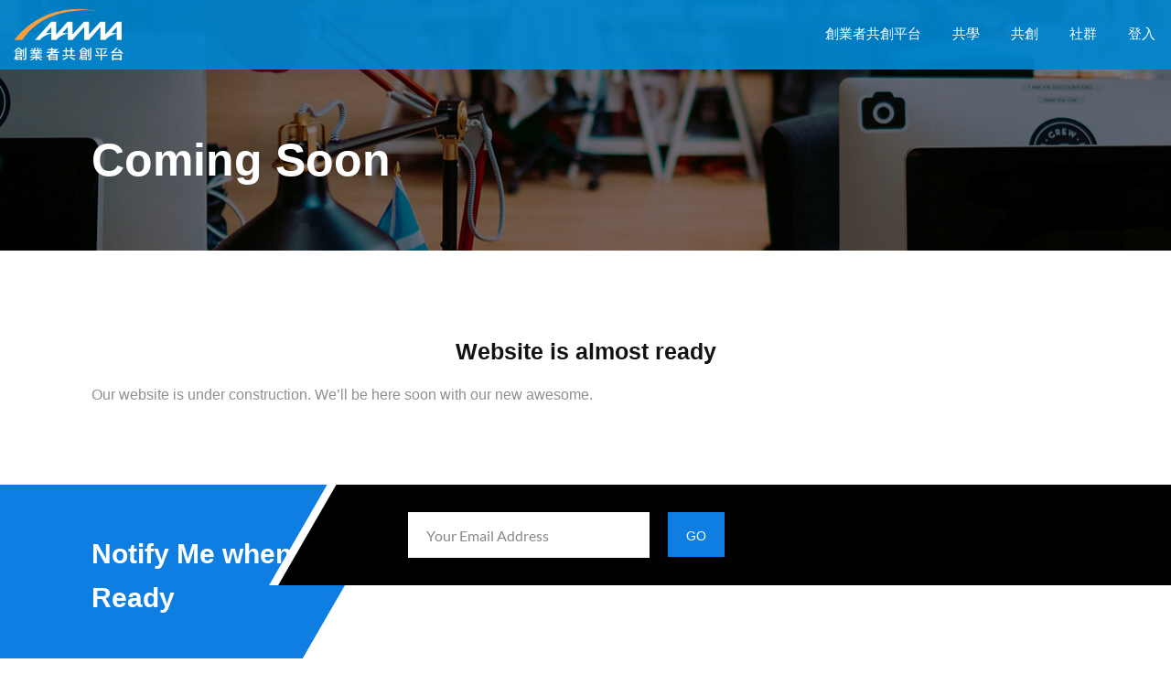

--- FILE ---
content_type: text/css
request_url: https://www.aamataipei.com.tw/wp-content/themes/aagan/css/gutenberg.css?ver=1.0
body_size: 3448
content:
.wp-block-image.alignfull, .wp-block-embed-vimeo.alignfull, .wp-block-cover.alignfull, .wp-block-gallery.alignfull {
	
	left: 50%;
	margin-left: -50vw;
	max-width: inherit;
	position: relative;
	width: 100vw;
}
.single-post .blog-entry .entry-body {
	padding: 0;
}
body.has-gutenberg-blocks .entry-details p {
	margin-bottom: 1.5em;
}
blockquote.wp-block-quote > p {
	border: none;
	margin: 0;
	padding: 0;
}
.wp-block-image figcaption {
	margin-bottom: 0;
}
ul.wp-block-gallery li {
	margin: 0;
	padding: 0;
}
.wp-block-pullquote p {
	border: none;
	display: block;
	font-size: 18px;
	padding: 0;
}
.wp-block-gallery.is-cropped .blocks-gallery-image a, .wp-block-gallery.is-cropped .blocks-gallery-image img, .wp-block-gallery.is-cropped .blocks-gallery-item a, .wp-block-gallery.is-cropped .blocks-gallery-item img {
	height: 100%;
	flex: 1;
	object-fit: cover;
	-o-object-fit: cover;
}
.wp-block-pullquote.alignleft blockquote{ text-align: left;}
.wp-block-pullquote.alignright blockquote{ text-align: right;}
.wp-block-pullquote.aligncenter blockquote{ text-align: center;}
figure.wp-block-pullquote {
	margin-bottom: 20px;
	text-align:inherit;
}
blockquote.wp-block-quote {
	margin: 20px 0 30px;
	padding: 0;
}
blockquote.wp-block-quote.is-large, blockquote.wp-block-quote.is-style-large {
	border-left: 4px solid #707070;
}
blockquote.wp-block-quote > cite {
	color: currentColor;
	display: block;
	margin-top: 28px;
}
.single-post code {
	background: #f3f4f5;
	border-radius: 2px;
	margin: 0 1px;
	padding: 1px 3px 3px;
}
.single-post .blog-entry.post-standard .entry-title h4 {
	font-size: 39px;
	font-weight: 600;
}
body.has-gutenberg-blocks .single-post h2 {
	font-size: 31px;
}
pre.wp-block-preformatted, pre.wp-block-verse {
	background: #fcfcfc;
	border-color: #eaeaea;
	padding: 14px;
	font-family: 'Lato', sans-serif;
}
section > .page > ol ol, section > .page > ul ul, section .entry-body > ul {
	margin-left: 1.3em;
	padding-left: 1.3em;
}
blockquote.wp-block-quote, .wp-block-pullquote blockquote {
	border-left: 4px solid #707070;
	padding: 0 2%;
}
.wp-block-pullquote blockquote {
	margin: 0;
}
blockquote.wp-block-quote.is-large cite {
	font-size: 13px;
	text-align: left;
}
.wp-block-button__link {
	margin-bottom: 25px;
}
.wp-block-button.alignleft, .wp-block-pullquote.alignleft, .wp-block-image .alignleft, .wp-block-cover.alignleft {
	margin-right: 2em;
}
.wp-block-button.alignright, .wp-block-pullquote.alignright, .wp-block-image .alignright, .wp-block-cover.alignright {
	margin-left: 2em;
}
section ul.wp-block-gallery {
	display: flex;
	margin: 0 0 15px 0;
	padding-left: 0;
}
.wp-block-table td, .wp-block-table th {
	border-color: #eaeaea;
	font-size: 16px;
	padding: 1.5em;
	text-align: left;
}
.wp-block-table tbody tr:nth-child(2n+1) td {
	background: transparent;
}
.wp-block-cover.has-background-dim {
	margin-bottom: 1.5em;
}
.wp-block-embed-vimeo.alignfull iframe {
	min-height: 905px;
	width: 100%;
}
.wp-block-categories-list li a, .wp-block-latest-posts li a, .wp-block-archives-list li a, em a {
	border-bottom: 1px solid;
}
body.page-template-default.has-gutenberg-blocks blockquote.wp-block-quote {
	margin: 20px 0 30px;
}
.wp-block-gallery .blocks-gallery-image figcaption, .wp-block-gallery .blocks-gallery-item figcaption {
	font-size: 16px;
	padding: 30px 10px 25px;
}
.wp-block-media-text .has-large-font-size {
	margin: 0 0 50px;
}




--- FILE ---
content_type: text/css
request_url: https://www.aamataipei.com.tw/wp-content/themes/aagan-child/custom/asset/custom.css?ver=c2020031226
body_size: 10233
content:
@charset "UTF-8";
body,
h1,
h2,
h3,
h4,
h5,
h6,
.td-header-row,
.td_block_social_counter,
.block-title,
.td-big-grid-post .td-post-category,
.footer-text-wrap,
.td-category-header .td-pulldown-filter-display-option,
.td-post-next-prev-content,
.td-post-next-prev-content,
.td-related-title,
.td_block_related_posts .td-module-title,
input[type=submit],
.wp-block-image figcaption,
.wp-caption-text,
.dt-sc-testimonial .dt-sc-testimonial-author cite,
#footer {
  font-family: "Microsoft JhengHei", "微軟正黑體", Arial, Helvetica, sans-serif !important;
  text-transform: none;
}

#aama-top-news {
  z-index: 999;
}

.dt-sc-border-right-btm:hover,
.dt-sc-border-btm:hover,
.dt-sc-border-right:hover,
.dt-sc-border-none:hover {
  background: none;
}

.dt-sc-border-right-btm:hover img,
.dt-sc-border-btm:hover img,
.dt-sc-border-right:hover img,
.dt-sc-border-none:hover img {
  filter: none;
  -webkit-filter: none;
  -moz-filter: none;
  -ms-filter: none;
}

.portfolio .image-overlay-details .categories {
  word-break: keep-all;
}
.portfolio .image-overlay-details .categories .portfolio-comma:nth-child(4n) {
  display: block;
  height: 0px;
  width: 0px;
  visibility: hidden;
}

.portfolio-categories,
.portfolio-talk {
  float: left;
  clear: none;
  width: auto;
  margin: 15px 15px 0px 0px;
  padding: 0px;
}

.portfolio-talk i {
  font-size: 20px;
  color: #000000;
  margin: 0px 8px 0px 0px;
  position: relative;
  top: 2px;
}

.portfolio-tags a {
  border-width: 2px;
  border-radius: 10px;
  border: 1px solid;
  border-color: #000000;
  padding: 8px 10px 6px;
  margin-right: 5px;
}

.portfolio-news .news-source {
  color: #858585;
}
.portfolio-news .news-title {
  height: 90px;
  padding-top: 10px;
  color: #444444;
}

.page-template-tpl-blog .dt-sc-posts-list-wrapper .blog-entry .entry-format {
  display: none;
}

.aama-footer-menu .dt-custom-nav-wrapper[data-default-style=none][data-hover-style=none]:not(.inline-vertical):not(.inline-horizontal) .dt-custom-nav li a {
  margin-bottom: 0px;
}

.dt-skin-primary-bg.dt-sc-dark-bg .dt-sc-counter.type1.no-border-without-icon .dt-sc-counter-number {
  color: #F5A223;
}

.dt-skin-primary-bg.dt-sc-dark-bg .dt-sc-counter.type1.no-border-without-icon h4 {
  color: white;
}

.dt-sc-testimonial.type5 .dt-sc-testimonial-quote blockquote {
  font-style: normal;
}

.single-portfolio-page .portfolio-title {
  color: #0086D1;
  font-size: 20px;
}
.single-portfolio-page .portfolio-title a {
  color: #0086D1;
}
.single-portfolio-page .dt-portfolio-single-details h4,
.single-portfolio-page .dt-portfolio-single-details h2 {
  text-align: left;
}

.page-template-tpl-portfolio .portfolio img {
  width: 100%;
}

.dt-sc-timeline-section.type2 .dt-sc-timeline-image-wrapper img {
  width: 337.5px;
}

.dt-sc-title.with-two-border > h4 {
  font-size: 30px;
}

.font-noto-sans-tc {
  font-family: "Noto Sans TC";
}

.aama-portfolio-controls .control-font {
  font-size: 60px;
}

.single-post .blog-entry.post-standard .entry-title h4 a {
  font-size: 30px;
}

.main-title-section-wrapper {
  padding: 70px 0 70px;
}

@media (min-width: 1025px) {
  #header {
    background-color: rgba(0, 134, 209, 0.85);
  }
  #header .container {
    width: 100%;
  }
  #header .container .dt-header-tpl .sticky-wrapper .apply-sticky-header {
    max-width: 100%;
  }

  #header .dt-header-tpl .sticky-wrapper .apply-sticky-header > .vc_row:not(.vc_clearfix) {
    background-color: rgba(0, 134, 209, 0.5);
  }

  body:not(.no-breadcrumb) #header-wrapper.header-top-absolute #header .dt-header-tpl {
    margin-top: 0px;
  }

  .dt-sc-dark-bg ~ .dt-simpler-slider span,
.search-module:not(.simple-header-search).dt-sc-dark-bg .menu-icons-wrapper .search a span {
    color: #000;
  }

  .home .blog-entry .entry-thumb img {
    height: 220px;
  }
  .home .blog-entry .entry-title h4 {
    height: 45px;
    overflow: hidden;
  }
  .home .blog-entry .entry-body {
    height: 166px;
  }

  .dt-sc-testimonial.type1 .dt-sc-testimonial-author span,
.dt-sc-testimonial.type5 .dt-sc-testimonial-quote {
    height: 75px;
  }

  .dt-custom-nav li a {
    padding: 0px;
  }

  .dt-sc-carousel-wrapper[data-visible="3"] .dt-sc-testimonial.type5 .dt-sc-testimonial-author span {
    display: block;
    margin: 0 auto 10px;
  }

  .dt-sc-testimonial.type5 .dt-sc-testimonial-author span {
    height: 65px;
    width: 65px;
  }

  .dt-portfolio-single-details .controls {
    position: absolute;
    right: 0;
    top: 0;
  }

  .single-post .blog-entry.post-standard .entry-thumb {
    width: 100%;
  }

  body .main-title-section h1 {
    font-size: 50px;
  }

  .main-title-section-wrapper.breadcrumb-right .breadcrumb {
    display: none;
  }
}
@media all and (max-width: 480px) {
  .mobile-hide {
    display: none !important;
  }

  .no-breadcrumb.page-with-slider #header-wrapper.header-top-absolute #header,
#header-wrapper.header-top-relative #header {
    position: fixed;
    z-index: 9999;
    background-color: #0086D1;
  }

  #header {
    background-color: #0086D1;
  }

  .mobile-menu ul.dt-primary-nav li.see-all a {
    background-color: #0086D1;
    color: white;
  }

  #header-wrapper .main-title-section-wrapper {
    padding: 15px 0;
    padding-top: 70px;
  }
  #header-wrapper .main-title-section-wrapper .main-title-section-bg {
    height: 100% !important;
    background-position: right center !important;
    background-size: cover !important;
    background-attachment: initial !important;
  }

  #aama-top-header .aama-announcement {
    position: fixed;
    bottom: 0;
    left: 0;
    margin-bottom: 0px;
  }
  #aama-top-header .aama-logo {
    width: 70%;
  }
  #aama-top-header .aama-logo .dt-logo-container a {
    margin-left: 5px;
  }
  #aama-top-header .aama-menu {
    width: 30%;
  }
  #aama-footer {
    text-align: center;
  }
  #aama-footer .dt-logo-container a {
    margin: 0 auto;
  }
  #aama-footer .aama-footer-menu .dt-custom-nav {
    display: block;
  }
  #aama-footer .aama-footer-menu .dt-custom-nav li {
    width: 50%;
    display: inline-block;
    text-align: center;
  }

  body.page .dt-sc-title.with-two-border > h5 {
    font-size: 25px;
  }
  body.page .dt-sc-icon-box.type5.no-icon-bg.aligncenter .icon-content {
    padding-bottom: 10px;
  }
  body.page .wpb_column {
    margin-bottom: 10px;
  }
  body.page .vc_row-no-padding .wpb_column {
    margin-bottom: 0;
  }
  body.page .dt-sc-portfolio-container .dt-sc-one-fourth {
    width: 50%;
  }
  body.page .wpb_content_element {
    margin-bottom: 10px;
  }
  body.page .dt-sc-timeline-section.type2 {
    border-width: 0 0 0 3px;
  }
  body.page .dt-sc-timeline-section.type2 .dt-sc-timeline-image-wrapper img {
    width: 150px;
  }
  body.page .dt-sc-timeline-section.type2:after {
    display: none;
  }
  body.page .dt-sc-timeline-section.type2 .dt-sc-timeline.left .dt-sc-timeline-content::after {
    left: 2px;
    right: auto;
  }
  body.page .dt-sc-timeline-section.type2 .dt-sc-timeline:last-child .dt-sc-timeline-content::after {
    width: 45%;
  }

  body.home .aama-index-counting p {
    font-size: 120%;
  }
  body.home .aama-index-counting .dt-sc-counter.type1.no-border-without-icon .dt-sc-counter-number {
    margin-bottom: 20px;
    padding-bottom: 15px;
  }
  body.home .aama-index-blog .column {
    width: 120%;
    margin-left: -10%;
  }
  body.home .aama-index-blog .column .blog-entry {
    margin-bottom: 5px;
  }
  body.home .aama-index-blog .entry-title {
    height: 44px;
    overflow: hidden;
    margin-bottom: 10px;
  }
  body.home .aama-index-blog .entry-meta,
body.home .aama-index-blog .entry-body {
    display: none;
  }
  body.home .aama-index-blog .entry-meta-data {
    width: 50%;
  }
  body.home .aama-partners .wpb_column {
    width: 50%;
  }
  body.home .dt-sc-icon-box.type5.no-icon-bg.aligncenter .icon-content {
    padding-bottom: 20px;
  }
  body.home .vc_btn3-container {
    margin-bottom: 0;
  }
  body.home .wpb_column {
    margin-bottom: 0;
  }
  body.home .dt-sc-portfolio-container .dt-sc-one-fourth {
    width: 50%;
  }
  body.home .dt-sc-testimonial.type5 {
    padding: 20px;
  }
  body.home .dt-sc-testimonial.type5 .dt-sc-testimonial-author {
    padding-bottom: 10px;
  }
  body.home .dt-sc-testimonial.type5 .dt-sc-testimonial-author span {
    margin-bottom: 10px;
    height: 70px;
    width: 70px;
  }
  body.home .dt-negative-margin-wide-carousel .dt-carousel-navigation {
    width: 100%;
  }
  body.home .slider-button {
    padding: 8px 16px !important;
  }

  body.page-template-tpl-blog #primary {
    padding-bottom: 0;
  }
  body.page-template-tpl-blog .pagination ul li a,
body.page-template-tpl-blog .pagination ul li span {
    padding: 6px 9px 5px;
  }
  body.page-template-tpl-blog .tpl-blog-holder.apply-isotope .column {
    width: 120%;
    margin-left: -10%;
  }
  body.page-template-tpl-blog .blog-entry .entry-title {
    font-size: 16px;
    height: 50px;
    overflow: hidden;
    margin-bottom: 10px;
  }
  body.page-template-tpl-blog .blog-entry .entry-meta,
body.page-template-tpl-blog .blog-entry .entry-body,
body.page-template-tpl-blog .blog-entry .dt-sc-button.simple {
    display: none;
  }
  body.page-template-tpl-blog .blog-entry .entry-details {
    padding: 0 10px 0px 10px;
  }
  body.page-template-tpl-blog .blog-entry .entry-details:after {
    display: none;
  }

  body.single-dt_portfolios #primary {
    padding-bottom: 20px;
  }
  body.single-dt_portfolios h5 {
    text-align: left;
  }
  body.single-dt_portfolios .wpb_content_element {
    margin-bottom: 10px;
  }
  body.single-dt_portfolios .aama-portfolio-controls {
    text-align: center;
  }
  body.single-dt_portfolios .portfolio-news .news-title {
    height: 60px;
  }

  body.page-template-tpl-portfolio .dt-sc-portfolio-sorting {
    width: 120%;
    margin-left: -10%;
  }
  body.page-template-tpl-portfolio .dt-sc-portfolio-sorting a {
    padding: 8px 10px 6px;
    margin: 0px 4px 20px;
  }
  body.page-template-tpl-portfolio .dt-sc-portfolio-sorting a:nth-child(3n):after {
    content: "\a";
    white-space: pre;
  }

  body.single-post #primary {
    padding-top: 70px;
  }
  body.single-post .blog-entry.post-standard .entry-title h4 {
    font-size: 130%;
  }
  body.single-post .blog-entry.post-standard .entry-title h4 a {
    font-size: 130%;
  }
}


--- FILE ---
content_type: text/css
request_url: https://www.aamataipei.com.tw/wp-content/themes/aagan/css/base.css?ver=1.0
body_size: 47606
content:

	
/* Table of Content
==================================================
	1.0  -  Reset
	1.1  -  Body
	1.2  -  Transition
	1.3  -  Headings
	1.4  -  Fonts
	1.5  -  Text elements
	1.6  -  Tables
	1.7  -  Definition List
	1.8  -  Galleries
	1.9  -  Forms
	1.10  -  Images
	1.11 -  Hr, Margin, Seperators
	1.12 - Unit Test Issue Fix
	1.13 - Default Color
	1.14 - IE9 and above override
	1.15 - Responsive*/
	
	
	/*--------------------------------------------------------------
	1.0 - Reset
	--------------------------------------------------------------*/
	html, body, div, span, applet, object, iframe, h1, h2, h3, h4, h5, h6, p, blockquote, pre, a, abbr, and, address, cite, code, del, dfn, em, img, ins, kbd, q, s, samp, small, strike, strong, sub, sup, tt, var, b, u, i, dl, dt, dd, ol, ul, li, fieldset, form, label, legend, table, caption, tbody, tfoot, thead, tr, th, td, article, aside, canvas, details, embed, figure, figcaption, footer, header, hgroup, menu, nav, output, ruby, section, summary, time, mark, audio, video, input, textarea, select { background:transparent; border:0; font-size:100%; margin:0; outline:0; padding:0; vertical-align:baseline; }
	article, aside, details, figcaption, figure, footer, header, hgroup, menu, nav, section { display:block; }
	body { line-height:1; }
	abbr[title], dfn[title] { border-bottom:1px dotted; cursor:help; }
	del { text-decoration:line-through; }
	hr { background:transparent; border:0; clear:both; color:transparent; height:1px; margin:0; padding:0; }
	mark { background-color:#ffffb3; font-style:italic }
	input, select { vertical-align:middle; }
	ins { background-color:red; color:white; text-decoration:none; }
	ol, ul { list-style:none; }
	table { border-collapse:collapse; border-spacing:0; }
	
	
	
	/*--------------------------------------------------------------
	1.1 - Body
	--------------------------------------------------------------*/
		
	body { font-weight:normal; font-size:16px; line-height:28px; }
	*, *:before, *:after { -webkit-box-sizing:border-box; -moz-box-sizing:border-box; box-sizing:border-box; }
	body, html { overflow-x:hidden; width:100%; }
	html { height:100%; }
	
	.uppercase, .uppercase * { text-transform: uppercase; }

	
	/*--------------------------------------------------------------
	1.2 - Transition
	--------------------------------------------------------------*/
	a, input[type="submit"], input[type="reset"], .radio-label input[type="radio"] + span:before { -webkit-transition:all 0.3s linear; -moz-transition:all 0.3s linear; -o-transition:all 0.3s linear; -ms-transition:all 0.3s linear; transition:all 0.3s linear; }
	
	
	/*--------------------------------------------------------------
	1.3 - Headings
	--------------------------------------------------------------*/

	h1 { font-size: 40px; }
	h2 { font-size: 36px; }
	h3 { font-size: 32px; }
	h4 { font-size: 28px; }
	h5 { font-size: 24px; }
	h6 { font-size: 20px; }
	
	h1, h2, h3, h4, h5, h6 { line-height:normal; font-weight: bold; margin-bottom:20px; }
	
	h1:empty, h2:empty, h3:empty, h4:empty, h5:empty, h6:empty, p:empty { display: none; }

	
	/*--------------------------------------------------------------
	1.4 - Fonts
	--------------------------------------------------------------*/

	body, input[type="text"], input[type="password"], input[type="email"], input[type="url"], input[type="tel"], input[type="number"], input[type="range"], input[type="date"], textarea, input.text, input[type="search"], select, textarea, 

	input[type="submit"], input[type="reset"], input[type="button"], button[type="button"], button, .button, .dt-sc-button, .dt-sc-team.hide-social-show-on-hover .dt-sc-team-thumb .dt-sc-team-thumb-overlay h5, .dt-sc-counter.type1.no-border-without-icon .dt-sc-counter-number, .dt-sc-counter.type1.dt-rounded-box-with-bgfill .dt-sc-counter-number h4, .dt-image-caption-counter-wrapper .dt-sc-image-caption.type7 .dt-sc-image-content .icon-wrapper span:before, blockquote.type2 q { font-family:'Lato', sans-serif; }	
	
	h1, h2, h3, h4, h5, h6, #main-menu ul.menu > li > a, .dt-sc-counter.type1 .dt-sc-counter-number, .dt-sc-portfolio-sorting a, .entry-meta, .dt-sc-testimonial .dt-sc-testimonial-author cite, .dt-sc-pr-tb-col.minimal .dt-sc-price p, .dt-sc-pr-tb-col.minimal .dt-sc-price h6 span, .dt-sc-testimonial.special-testimonial-carousel blockquote, .dt-sc-pr-tb-col .dt-sc-tb-title, .dt-sc-pr-tb-col .dt-sc-tb-content,

	.dt-sc-tabs-horizontal-container.dt-simple-with-strike-line ul.dt-sc-tabs-horizontal > li > a, .dt-sc-testimonial.type1 blockquote:before, .dt-working-hours p, .side-navigation.type3 ul.side-nav li a { font-family:'Montserrat', sans-serif; }
	
	blockquote.type1, .dt-sc-testimonial.type5 .dt-sc-testimonial-author cite:before, .dt-sc-testimonial.type1 q:before, .dt-sc-testimonial.type1 q:after { font-family:Georgia, serif; }


	.dt-sc-image-caption.type3 .dt-sc-image-content .dt-sc-button, .dt-sc-testimonial.type1 .dt-sc-testimonial-quote .dt-sc-button, .dt-sc-testimonial.type5 .dt-sc-testimonial-quote .dt-sc-button, .type3 .dt-sc-toggle-frame h5.dt-sc-toggle-accordion, .type3 .dt-sc-toggle-frame h5.dt-sc-toggle, .dt-custom-job-post-list-wrapper h6 { font-weight: 600; }

	.dt-sc-tabs-horizontal-container.dt-simple-with-strike-line ul.dt-sc-tabs-horizontal > li > a, .dt-sc-portfolio-sorting.type3 a, .dt-custom-call-to-action-link a, .dt-sc-pr-tb-col.type1 .dt-sc-tb-title h5, .dt-sc-pr-tb-col.type1 .dt-sc-price h6, .dt-sc-team.type2.dt-simple-without-bg .dt-sc-team-details h5, .dt-working-hours p, .dt-contact-location h5.vc_custom_heading, .side-navigation.type3 ul.side-nav li a, .dt-quick-contact-form h5 { font-weight: 500; }


	/*--------------------------------------------------------------
	1.5 - Text Elements
	--------------------------------------------------------------*/
	
	a { text-decoration:none; }
	a img{ border:none; }
	
	.underline a { border-bottom: 1px solid; }
	.underline.dt-sc-dark-bg a { color: #fff; }
	
	p { margin-bottom:10px; }	
	.large p { font-size: 22px; line-height: 34px; }
	
	strong{ font-weight: bold; }
	em{ font-style: italic; }
	
	address { display:block; margin:10px 0px 20px; }
	abbr {  border-bottom:1px dotted; cursor:help; }
	ins { background:#FFF9C0; }
	sub, sup { font-size:75%; position:relative; vertical-align:baseline; }
	sub { bottom: -3px; }
	sup { top: -5px; }	
	
	ul, ol, pre, code{ margin-bottom:20px; }
	pre { border: 1px solid #d1d1d1; max-width: 100%; overflow: auto; padding: 1.75em; white-space: pre-wrap; word-wrap: break-word; }
	
	ul{ list-style-type:square; list-style-position:inside; }
	ul li { padding-bottom:10px; }
	ul li ul { list-style-type:disc; padding-left:20px; margin:10px 0px 0px; }
	ul ul ul { margin-bottom:0px; list-style-type:circle; }
	
	ol ul, ol ul ul { margin-bottom: 0; }
	ol ul li:last-child, ol ul ul li:last-child { padding-bottom: 0; }
	ul ol { margin-bottom: 0; }
	ol li:last-child { padding-bottom:0; }
	ul li:last-child { padding-bottom:0; }
	
	ol{ list-style-type:decimal; list-style-position:outside; padding-left:20px; padding-top:10px; }
	ol li { padding-bottom:10px; }
	ol li ol { margin-bottom:0px; }
	ol ol ol { margin-bottom:0px; list-style-type:lower-roman; }	
	
	blockquote { display:block; padding:0px; margin:0px; position:relative; clear:left; }
	blockquote > p { font-size:18px; line-height:30px; display:inline-block; font-style:italic; font-weight:300; border-top:2px solid; border-bottom:2px solid; padding:20px 0px; margin-bottom:10px; }
	
	blockquote.alignleft { margin-right:20px; text-align:left; width:30%; float:left; }
	blockquote.alignright { margin-left:20px; text-align:left; width:30%; float:right; }
	blockquote.aligncenter { text-align:center; }
	
	.post-edit-link, .vc_inline-link { background:rgba(0, 0, 0, 0.05); border-radius:3px; color:#000000; float:right; clear:both; margin:20px 0px 20px; line-height:24px; padding:2px 13px; font-size:12px; }
	.post-edit-link:hover, .vc_inline-link:hover { color:#ffffff; }	
	.vc_inline-link { clear:none; margin-right:10px; }
	
	.page-link { float:left; clear:both; margin:10px 0px 0px; padding:0px; }
	.page-link a { border:1px solid rgba(0, 0, 0, 0.5); color:#303030; font-weight:bold; line-height:normal; padding:7px 13px 5px; float:left; margin-right:10px; }
	.page-link a span { border:0px; color:#303030; padding:0px; margin:0px; }
	.page-link > span { border:1px solid rgba(0, 0, 0, 0.5); color:#ffffff; font-weight:bold; line-height:normal; padding:7px 13px 5px; float:left; margin-right:10px; }
	.page-link a:hover span { color:#ffffff; }
	
	.hidden { display: none !important; }

	.text-with-icon { display:inline-block; }
	.text-with-icon .icon, .text-with-icon .fa { display:inline-block; font-size:14px; font-weight:bold; margin:0px 5px 0px 0px; position:relative; top:1px; }

	
	/*--------------------------------------------------------------
	1.6 - Tables
	--------------------------------------------------------------*/
	
	table { border-collapse:separate; border-spacing:0; margin-bottom:20px; width:100%; clear:both; border-top:1px solid rgba(0, 0, 0, 0.1);  }
	th { color:#ffffff; border-bottom:1px solid rgba(0, 0, 0, 0.1); padding:15px; font-size:14px; line-height:normal; font-weight:600; text-transform:uppercase; text-align:center; }
	td, tbody th { border-bottom:1px solid rgba(0, 0, 0, 0.1); font-size:14px; line-height:normal; text-align:center; padding:13px 15px; }
	tbody tr:nth-child(2n+1) td { background:rgba(0, 0, 0, 0.03); }
	tbody td .dt-sc-button.small { padding:7px 14px; font-size:12px; margin:0px; }
	th a, th a:hover { color:#ffffff; }
	th a:hover { text-decoration:underline; }
	
	
	/*--------------------------------------------------------------
	1.7 - Definition Lists
	--------------------------------------------------------------*/
	
	dl { margin:0px 0px; }
	dl.gallery-item { margin:0px; }
	.gallery-caption { margin-bottom:10px; }
	.gallery-item img { border:10px solid rgba(0, 0, 0, 0.1) !important; }
	dt { font-weight:bold; font-size:14px; margin-bottom:10px; }
	dd { margin-bottom:20px; line-height:20px; }	
	 
	 
	/*--------------------------------------------------------------
	1.8 - Galleries
	--------------------------------------------------------------*/
	
	.gallery { margin: 0 -1.1666667% 1.75em; }
	.gallery-item { display: inline-block; max-width: 33.33%; padding: 0 1.1400652% 2.2801304%; text-align: center; vertical-align: top; width: 100%;  }
	
	.gallery-columns-1 .gallery-item { max-width: 100%; }	
	.gallery-columns-2 .gallery-item { max-width: 50%; }	
	.gallery-columns-4 .gallery-item { max-width: 25%; }	
	.gallery-columns-5 .gallery-item { max-width: 20%; }	
	.gallery-columns-6 .gallery-item { max-width: 16.66%; }	
	.gallery-columns-7 .gallery-item { max-width: 14.28%; }	
	.gallery-columns-8 .gallery-item { max-width: 12.5%; }	
	.gallery-columns-9 .gallery-item { max-width: 11.11%; }
	
	.gallery-icon img { margin: 0 auto; }
	
	.gallery-caption { color: #686868; display: block; font-size: 13px; font-size: 0.8125rem; font-style: italic; line-height: 1.6153846154; 	padding-top: 0.5384615385em; }	
	.gallery-columns-6 .gallery-caption, .gallery-columns-7 .gallery-caption, .gallery-columns-8 .gallery-caption, .gallery-columns-9 .gallery-caption { display: none; }
	
	
	/*--------------------------------------------------------------
	1.9 - Forms
	--------------------------------------------------------------*/
	fieldset{ border:1px solid; padding:15px; margin:0 0 20px 0; }
	legend{ font-weight: bold; }
		
	input[type="text"], input[type="password"], input[type="email"], input[type="url"], input[type="tel"], input[type="number"], input[type="range"], input[type="date"], textarea, input.text, input[type="search"], select, textarea { font-size:16px; }
	
	input[type="text"], input[type="password"], input[type="email"], input[type="url"], input[type="tel"], input[type="number"], input[type="range"], input[type="date"], textarea, input.text, input[type="search"] { border-style: solid; border-width: 1px; display: block; margin: 0; padding: 14px 12px; width:100%; -webkit-appearance:none; appearance:none; -webkit-border-radius: 0; border-radius: 0; } 
	
	textarea { height:115px; overflow:auto; resize:none; }
	
	select { border-style: solid; border-width: 1px; cursor:pointer; height:49px; margin:0px; padding: 10px 0px; text-indent: 0.01px; text-overflow: ''; width:100%; -webkit-appearance:none; -moz-appearance:none; appearance:none; -webkit-border-radius:0px; }
	
	input[type="submit"], input[type="reset"], input[type="button"], button { border: none; text-transform: uppercase; margin: 10px 0px 0px; font-size: 14px; padding: 16px 30px 14px; float: left; cursor: pointer; border-radius: 5px; -webkit-appearance: none; }		
	.aligncenter input[type="submit"] { float:none; }

	.form-field { clear: both; display: block; float: left; position: relative; width: 100%; }
	.form-field i { height: 50px; line-height: 50px; position: absolute; top: 0; left: 0; text-align: center; width: 35px; }
	.form-field input, .form-field textarea { padding-left: 45px; }

	/* .btn-field { display: table; position: relative; }
	.btn-field input[type="submit"].dt-sc-button.icon-right { padding-right: 46px; }
	.btn-field > i { position: absolute; right: 0; top: 0; width: auto; } */

	.dt_ajax_subscribe_msg .success-msg { color: #15d401; }
	.dt_ajax_subscribe_msg .error-msg { color:#bd0404; }

	
	/*----*****---- << Moz Reset >> --****--*/
	input[type="submit"]::-moz-focus-inner { border:0; padding:0; margin-top:-1px; margin-bottom:-1px; }

	input:disabled{ opacity:0.5; pointer-events:none}
	
	#searchform { clear:both; }
	
	.selection-box { position:relative; clear:both; }
	.selection-box:before, .selection-box:after { content:""; pointer-events:none; position:absolute; }
	.selection-box:before { z-index:1; right:17px; top:5px; bottom:0px; height:0px; margin:auto; border-left:7px solid transparent; border-right:7px solid transparent; border-top:7px solid; }
	.selection-box:after { width:48px; height:calc(100% - 2px); right:0px; top:1px; border-left:1px solid rgba(0, 0, 0, 0.15); border-right:1px solid rgba(0, 0, 0, 0.15); }
	.selection-box select { margin-top:0px; }

	
	/*----*****---- << 1.17 - Contact Form 7 >> ----*****----*/

	.wpcf7-form-control-wrap { width: 100%; float: left; }
	.wpcf7-form-control-wrap:before { position: absolute; content: ""; display: block; width: 0; height: 1px; background: #2b2b2b; left: 0; bottom: 0; top: auto; z-index: 9; -webkit-transition:all 0.3s linear; -moz-transition:all 0.3s linear; -o-transition:all 0.3s linear; -ms-transition:all 0.3s linear; transition:all 0.3s linear; }
	.wpcf7-form-control-wrap:hover:before { width: 100%; }

	.wpcf7-form .wpcf7-not-valid { border-color:#ff0000 !important; }
	.wpcf7-form .wpcf7-not-valid-tip { display:none; }
	
	.wpcf7-form.event-contact-form .wpcf7-not-valid { background-color:rgba(255, 0, 0, 0.1) !important; }
	.wpcf7-form.university-contact-form p { clear:both; }
	
	.wpcf7-form div.wpcf7-validation-errors, .wpcf7-form div.wpcf7-mail-sent-ok { clear: both; float: left; margin-left: 0; margin-right: 0; padding:15px 15px 15px 45px; width: 99%; box-sizing: border-box; }
	.wpcf7-form div.wpcf7-validation-errors { background-color:#ffcccc; border:1px solid #ff9999; color:#d01313; position:relative; }
	.wpcf7-form div.wpcf7-validation-errors:before, .wpcf7-form div.wpcf7-mail-sent-ok:before { top:15px; left:18px; font-family:FontAwesome; font-style:normal; font-weight:normal; text-decoration:inherit; font-size:20px; position:absolute; }
	.wpcf7-form div.wpcf7-validation-errors:before { content:"\f057"; color:#C54228; }
	
	.wpcf7-form div.wpcf7-mail-sent-ok { background-color:#eafac0; border:1px solid #b1cf67; color:#7ba411; position:relative; }
	.wpcf7-form div.wpcf7-mail-sent-ok:before { content:"\f058"; color:#75b632; }


	/*--------------------------------------------------------------
	1.10 - Images
	--------------------------------------------------------------*/
	
	.alignleft, img.alignleft { display:inline; float:left; margin-bottom: 10px; margin-right:20px; }
	.alignright, img.alignright { display:inline; float:right; margin-bottom: 10px; margin-left:20px; }
	.aligncenter, img.aligncenter { clear:both; display:block; margin-left:auto; margin-right:auto; text-align:center; }
	.column .aligncenter img { display:inline-block; }
	.column.aligncenter { clear:none; }
	
	.aligncenter.wpb_column { clear:none; }
	
	.alignright { text-align:right; }
	
	img.no-bottom-margin { margin-bottom:-10px; }
	
	.alignleft, .alignright, .aligncenter, .alignnone { margin:auto; }
	
	.wp-caption { border:1px solid; margin-bottom:10px; margin-top:10px; width:100%; padding:10px; text-align:center; max-width:100%; }
	.wp-caption img { display:block; margin: 0 auto;  max-width:100%; }
	.wp-caption .wp-caption-text { text-align:center; padding-top:10px; margin:0px; }
	.wp-caption.alignnone { clear:both; }

	.alignnone { float: none; display: inline-block; }
	
	.wp-caption.alignright { margin:0.375em 0 1.75em 1.75em; }
	.wp-caption.alignleft { margin:0.375em 1.75em 1.75em 0; }
	
	.column img, .vc_column_container img, .wpb_column img { max-width:100%; height:auto; display:inherit; }
	img { max-width:100%; height:auto; }


	/*--------------------------------------------------------------
	1.11 - Hr, Margin, Seperators
	--------------------------------------------------------------*/
	
	.dt-sc-empty-space { clear: both; display: block; }
	
	.dt-sc-hr-invisible-xsmall { float:left; width:100%; margin:15px 0px 0px; display:block; clear:both; }
	.dt-sc-hr-invisible-small { float:left; width:100%; margin:35px 0px 0px; display:block; clear:both; }
	.dt-sc-hr-invisible-medium { float:left; width:100%; margin:55px 0px 0px; display:block; clear:both; }
	.dt-sc-hr-invisible-large { float:left; width:100%; margin:75px 0px 0px; display:block; clear:both; }
	.dt-sc-hr-invisible-xlarge { float:left; width:100%; margin:95px 0px 0px; display:block; clear:both; }

	.dt-sc-hr-top-5 { margin-top:5px; float:left; clear:both; display:block; width:100%; }
	.dt-sc-hr-top-10 { margin-top:10px; float:left; clear:both; display:block; width:100%; }
	.dt-sc-hr-top-20 { margin-top:20px; float:left; clear:both; display:block; width:100%; }
	.dt-sc-hr-top-30 { margin-top:30px; float:left; clear:both; display:block; width:100%; }
	.dt-sc-hr-top-40 { margin-top:40px; float:left; clear:both; display:block; width:100%; }
	.dt-sc-hr-top-50 { margin-top:50px; float:left; clear:both; display:block; width:100%; }
	
	.dt-sc-small-separator { width:30px; height:2px; display:inline-block; clear:both; text-align:center; margin:15px 0px; }
	.dt-sc-small-separator.aligncenter {     margin-top: 15px; margin-bottom: 15px; margin-left: auto; margin-right: auto; display: block; }
	.dt-sc-small-separator.bottom, .dt-sc-small-separator.bottom.aligncenter { margin-top:0px; }
	
	.dt-sc-small-separator.black { background:#000000; height:3px; }
	
	.dt-sc-diamond-separator {  width:10px; height:10px; border-radius:1px; -webkit-transform:rotate(45deg); -moz-transform:rotate(45deg); -ms-transform:rotate(45deg);  transform:rotate(45deg); display:inline-block; clear:both; text-align:center; margin:10px 0px 20px; position:relative; }
	.dt-sc-diamond-separator:before, .dt-sc-diamond-separator:after { content:""; position:absolute; left:6px; top:-26px; margin:auto; height:1px; width:60px; -webkit-transform:rotate(-45deg); -moz-transform:rotate(-45deg); -ms-transform:rotate(-45deg);  transform:rotate(-45deg); }
	.dt-sc-diamond-separator:after {  left:-55px; top:35px;  }
	.dt-sc-diamond-separator.aligncenter { display:block; margin-left:auto; margin-right:auto; }
	
	.dt-sc-single-line-separator { float:left; width:100%; margin:20px 0px; display:block; clear:both; border-top:1px solid; }
	.dt-sc-single-line-dashed-separator { float:left; width:100%; margin:20px 0px; display:block; clear:both; border-top:1px dashed; }
	.dt-sc-single-line-dotted-separator { float:left; width:100%; margin:20px 0px; display:block; clear:both; border-top:1px dotted; }
	
	.dt-sc-double-border-separator { float:left; margin:-10px 0px 30px; display:block; clear:both; width:150px; height:3px; position:relative; }
	.dt-sc-double-border-separator:before { content:""; position:absolute; left:0px; bottom:-3px; height:1px; width:100%; }
	
	.aligncenter .dt-sc-double-border-separator { float:none; display:inline-block; }
	.dt-sc-double-border-separator.aligncenter { float:none; margin:auto; }
	
	.dt-sc-shadow { float:left; clear:both; margin:0px; padding:0px; background:url(../images/services-shadow.png) no-repeat; width:1168px; height:38px; }

	
	/*----*****---- << Fancy Splitter >> --****--*/
	.dt-sc-stamp-divider-down { float:left; clear:both; width:100%; margin:0px 0px -160px; padding:0px; position:relative; z-index:1; }
	.dt-sc-stamp-divider-up { float:left; clear:both; width:100%; margin:-150px 0px 0px; padding:0px; position:relative; z-index:1; -ms-transform:rotate(180deg); -webkit-transform:rotate(180deg); transform:rotate(180deg); }

	
	/*----*****---- << Arrows >> --****--*/
	.dt-sc-down-arrow, .dt-sc-up-arrow, .dt-sc-up-arrow-bottom { position:relative; }
	.dt-sc-down-arrow:before, .dt-sc-up-arrow:before, .dt-sc-up-arrow-bottom:before, .dt-sc-up-arrow-bottom:after { content:""; position:absolute; left:0px; right:0px; margin:auto; top:0px; border-left:15px solid transparent; border-right:15px solid transparent; width:0px; }
	
	.dt-sc-down-arrow:before { border-top:15px solid; }
	.dt-sc-up-arrow:before, .dt-sc-up-arrow-bottom:before { border-bottom:15px solid; top:-15px; }
	
	.dt-sc-up-arrow-bottom:before { top:inherit; bottom:0px; }
	
	.dt-sc-clear { float:none; clear:both; margin:0px; padding:0px; }

	.dt-sc-vertical-small-separator { width:1px; height:15px; display:inline-block; margin:0px 20px; }
	.dt-sc-vertical-separator { display:inline-block; margin:0px 20px; position:relative; }
	.dt-sc-vertical-separator::before { content: ""; height: 30px; margin: auto; position: absolute; left: 0; right: 0; top: -20px; width: 1px; }
	

	/*--------------------------------------------------------------
	1.12 - Unit Test Defaults
	--------------------------------------------------------------*/

	.comment-navigation { float: left; width: 100%; border-top: 1px solid #d1d1d1; border-bottom: 1px solid #d1d1d1; padding:10px 0px; }
	.commententries #respond { float: left; width: 100%; margin-top: 30px; }
	
	.commententries .nav-previous { float:left; }
	.commententries .nav-next { float:right; }
	.commententries .nav-previous > a:before { content: "\f104"; margin-right: 5px; font-family:fontawesome; }
	.commententries .nav-next > a:after { content: "\f105"; margin-left: 5px; font-family:fontawesome; }
	
	ul.commentlist li.pingback > p > a.comment-edit-link { text-decoration: underline; }
	.nocomments { border-top: 1px solid #ddd; clear: both; padding: 15px 0; }
	
	.says, .screen-reader-text { clip: rect(1px, 1px, 1px, 1px); height: 1px; overflow: hidden; position: absolute !important; width: 1px; word-wrap: normal !important; }
	
	.entry-meta-data p i:only-child { display:none; }
	
	.post-password-form label input { width: 50%; }
	
	.bypostauthor { line-height: inherit; }

	
	/*----*****---- <<  Prettyphoto >> ----*****----*/
	body div.pp_overlay { z-index:9999; }
	
	
	/*----*****---- <<  Ultimate Addon >> ----*****----*/
	.ubtn-ctn-center button, .ubtn-ctn-right button { float:none; }
	.flexslider .slides img { height:auto; }
	
	
	/*----*****---- <<  Visual Composer CSS >> ----*****----*/
	.page-template-tpl-onepage #primary.content-full-width { padding-bottom: 0; }
	
	.vc-no-left-padding .vc_column-inner, .vc-no-left-padding.vc_column_container .vc_column-inner { padding-left: 0; }
	.vc-no-right-padding .vc_column-inner, .vc-no-right-padding.vc_column_container .vc_column-inner { padding-right: 0; }
	
	.vc-no-padding .vc_column-inner { padding-left: 0; padding-right: 0; }
	.vc-no-margin { margin-left: 0; margin-right: 0; }
	
	.side-navigation-content .container, #primary.page-with-sidebar .container, .dt-portfolio-single-details .container { max-width:100%; width:auto; }
	
	.icon-link-title .vc_column-inner, .icon-link-title .vc_column-inner .wpb_wrapper { height:100%; width:100%; }
	
	.single-dt_doctors .vc-default-row.vc_row, .single.single-dt_chefs .vc-default-row.vc_row { margin-left: 0; }

	div[class*="bg-opaque"], section[class*="bg-opaque"] { position: relative; z-index: 1; }
	div[class*="bg-opaque"]:not(.ult-vc-hide-row):before, div[class*="bg-opaque"] .upb_row_bg:before, section[class*="bg-opaque"]:before { display: inline; content: ""; height: 100%; position: absolute; left: 0; top: 0; width: 100%; z-index: -1; }

	div[class*="bg-opaque-1"]:not(.ult-vc-hide-row):before, div[class*="bg-opaque-1"] .upb_row_bg:before, section[class*="bg-opaque-1"]:before { opacity: 0.1; }
	div[class*="bg-opaque-2"]:not(.ult-vc-hide-row):before, div[class*="bg-opaque-2"] .upb_row_bg:before, section[class*="bg-opaque-2"]:before { opacity: 0.2; }
	div[class*="bg-opaque-3"]:not(.ult-vc-hide-row):before, div[class*="bg-opaque-3"] .upb_row_bg:before, section[class*="bg-opaque-3"]:before { opacity: 0.3; }
	div[class*="bg-opaque-4"]:not(.ult-vc-hide-row):before, div[class*="bg-opaque-4"] .upb_row_bg:before, section[class*="bg-opaque-4"]:before { opacity: 0.4; }
	div[class*="bg-opaque-5"]:not(.ult-vc-hide-row):before, div[class*="bg-opaque-5"] .upb_row_bg:before, section[class*="bg-opaque-5"]:before { opacity: 0.5; }
	div[class*="bg-opaque-6"]:not(.ult-vc-hide-row):before, div[class*="bg-opaque-6"] .upb_row_bg:before, section[class*="bg-opaque-6"]:before { opacity: 0.6; }
	div[class*="bg-opaque-7"]:not(.ult-vc-hide-row):before, div[class*="bg-opaque-7"] .upb_row_bg:before, section[class*="bg-opaque-7"]:before { opacity: 0.7; }
	div[class*="bg-opaque-8"]:not(.ult-vc-hide-row):before, div[class*="bg-opaque-8"] .upb_row_bg:before, section[class*="bg-opaque-8"]:before { opacity: 0.8; }
	div[class*="bg-opaque-9"]:not(.ult-vc-hide-row):before, div[class*="bg-opaque-9"] .upb_row_bg:before, section[class*="bg-opaque-9"]:before { opacity: 0.9; }


	/*----*****---- <<  "Equal Height" and "Content Alignment" css override >> ----*****----*/	
	
	.wrapper .vc_col-has-fill > .vc_column-inner, .wrapper .vc_row-has-fill + .vc_row-full-width + .vc_row > .vc_column_container > .vc_column-inner, .wrapper .vc_row-has-fill + .vc_row > .vc_column_container > .vc_column-inner, .wrapper .vc_row-has-fill + .vc_vc_row > .vc_row > .vc_vc_column > .vc_column_container > .vc_column-inner, .wrapper .vc_row-has-fill + .vc_vc_row_inner > .vc_row > .vc_vc_column_inner > .vc_column_container > .vc_column-inner, .wrapper .vc_row-has-fill > .vc_column_container > .vc_column-inner, .wrapper .vc_row-has-fill > .vc_row > .vc_vc_column > .vc_column_container > .vc_column-inner, .wrapper .vc_row-has-fill > .vc_vc_column_inner > .vc_column_container > .vc_column-inner, 

	.wrapper .vc_section.vc_section-has-fill, .wrapper .vc_section.vc_section-has-fill + .vc_row-full-width + .vc_section, .wrapper .vc_section.vc_section-has-fill + .vc_section { padding-top: 0; }
	
	.vc_empty_space { clear: both; float: none; }
	.vc_custom_float { float: left; width: 100%; }
	
	.vc_row.vc_row-no-padding .wpb_column { padding-left:0px; padding-right:0px; }
	.vc_row[data-vc-full-width].overflow_visible { overflow:visible; }
	
	.vc_parallax.secondary-skin-bg.transparent:before { position: absolute; content: ""; display: block; top: 0; left: 0; width: 100%; height: 100%; z-index: 1; }
	
	.vc_row.vc_row-flex>.dt-sc-stretch-row-content,								
	.vc_row.vc_row-flex>.dt-sc-stretch-row-content>.vc_column_container { display: -webkit-box; display: -webkit-flex; display: -ms-flexbox }

	.vc_row.vc_row-flex>.dt-sc-stretch-row-content { display: table; width: 100%; }
	.vc_row.vc_row-flex>.dt-sc-stretch-row-content>.vc_column_container { display: flex }						
									
	.vc_row.vc_row-flex>.dt-sc-stretch-row-content>.vc_column_container>.vc_column-inner { display: -webkit-box; display: -webkit-flex; display: -ms-flexbox; -webkit-box-orient: vertical; -webkit-box-direction: normal }								
									
	.vc_row.vc_row-flex>.dt-sc-stretch-row-content>.vc_column_container>.vc_column-inner { -webkit-box-flex: 1; -webkit-flex-grow: 1; -ms-flex-positive: 1; flex-grow: 1; display: flex; -webkit-flex-direction: column; -ms-flex-direction: column; flex-direction: column }								
									
	@media (-ms-high-contrast: active),								
	(-ms-high-contrast: none) {								
		.vc_row.vc_row-flex>.dt-sc-stretch-row-content>.vc_column_container>.vc_column-inner>* { min-height: 1em }							
	}								
									
	.vc_row.vc_row-o-content-top>.dt-sc-stretch-row-content>.vc_column_container>.vc_column-inner { -webkit-box-pack: start; -webkit-justify-content: flex-start; -ms-flex-pack: start; justify-content: flex-start }								
									
	.vc_row.vc_row-o-content-top:not(.vc_row-o-equal-height)>.dt-sc-stretch-row-content>.vc_column_container { -webkit-box-align: start; -webkit-align-items: flex-start; -ms-flex-align: start; align-items: flex-start }								
									
	.vc_row.vc_row-o-content-bottom>.dt-sc-stretch-row-content>.vc_column_container>.vc_column-inner { -webkit-box-pack: end; -webkit-justify-content: flex-end; -ms-flex-pack: end; justify-content: flex-end }								
									
	.vc_row.vc_row-o-content-bottom:not(.vc_row-o-equal-height)>.dt-sc-stretch-row-content>.vc_column_container { -webkit-box-align: end; -webkit-align-items: flex-end; -ms-flex-align: end; align-items: flex-end }								
									
	.vc_row.vc_row-o-content-middle>.dt-sc-stretch-row-content>.vc_column_container>.vc_column-inner { -webkit-box-pack: center; -webkit-justify-content: center; -ms-flex-pack: center; justify-content: center }								
									
	.vc_row.vc_row-o-content-middle:not(.vc_row-o-equal-height)>.dt-sc-stretch-row-content>.vc_column_container { -webkit-box-align: center; -webkit-align-items: center; -ms-flex-align: center; align-items: center }								
									
	.vc_row.vc_column-gap-1>.dt-sc-stretch-row-content>.vc_column_container { padding: .5px }								
	.vc_row.vc_column-gap-2>.dt-sc-stretch-row-content>.vc_column_container { padding: 1px }								
	.vc_row.vc_column-gap-3>.dt-sc-stretch-row-content>.vc_column_container { padding: 1.5px }								
	.vc_row.vc_column-gap-4>.dt-sc-stretch-row-content>.vc_column_container { padding: 2px }								
	.vc_row.vc_column-gap-5>.dt-sc-stretch-row-content>.vc_column_container { padding: 2.5px }								
	.vc_row.vc_column-gap-10>.dt-sc-stretch-row-content>.vc_column_container { padding: 5px }								
	.vc_row.vc_column-gap-15>.dt-sc-stretch-row-content>.vc_column_container { padding: 7.5px }								
	.vc_row.vc_column-gap-20>.dt-sc-stretch-row-content>.vc_column_container { padding: 10px }								
	.vc_row.vc_column-gap-25>.dt-sc-stretch-row-content>.vc_column_container { padding: 12.5px }								
	.vc_row.vc_column-gap-30>.dt-sc-stretch-row-content>.vc_column_container { padding: 15px }								
	.vc_row.vc_column-gap-35>.dt-sc-stretch-row-content>.vc_column_container { padding: 17.5px }								
									
	.vc_row-has-fill+.vc_row-full-width+.vc_row>.dt-sc-stretch-row-content>.vc_column_container>.vc_column-inner,								
	.vc_row-has-fill+.vc_row>.dt-sc-stretch-row-content>.vc_column_container>.vc_column-inner,								
	.vc_row-has-fill+.vc_vc_row>.vc_row>.vc_vc_column>.dt-sc-stretch-row-content>.vc_column_container>.vc_column-inner,								
	.vc_row-has-fill+.vc_vc_row_inner>.vc_row>.vc_vc_column_inner>.dt-sc-stretch-row-content>.vc_column_container>.vc_column-inner,								
	.vc_row-has-fill>.dt-sc-stretch-row-content>.vc_column_container>.vc_column-inner,								
	.vc_row-has-fill>.vc_row>.vc_vc_column>.dt-sc-stretch-row-content>.vc_column_container>.vc_column-inner,								
	.vc_row-has-fill>.vc_vc_column_inner>.dt-sc-stretch-row-content>.vc_column_container>.vc_column-inner { padding-top: 35px }								
									
	.vc_row.vc_column-gap-1>.vc_vc_column>.dt-sc-stretch-row-content>.vc_column_container,								
	.vc_row.vc_column-gap-1>.vc_vc_column_inner>.dt-sc-stretch-row-content>.vc_column_container { padding-left: .5px; padding-right: .5px }								
									
	.vc_row.vc_column-gap-2>.vc_vc_column>.dt-sc-stretch-row-content>.vc_column_container,								
	.vc_row.vc_column-gap-2>.vc_vc_column_inner>.dt-sc-stretch-row-content>.vc_column_container { padding-left: 1px; padding-right: 1px }								
									
	.vc_row.vc_column-gap-3>.vc_vc_column>.dt-sc-stretch-row-content>.vc_column_container,								
	.vc_row.vc_column-gap-3>.vc_vc_column_inner>.dt-sc-stretch-row-content>.vc_column_container { padding-left: 1.5px; padding-right: 1.5px }								
									
	.vc_row.vc_column-gap-4>.vc_vc_column>.dt-sc-stretch-row-content>.vc_column_container,								
	.vc_row.vc_column-gap-4>.vc_vc_column_inner>.dt-sc-stretch-row-content>.vc_column_container { padding-left: 2px; padding-right: 2px }								
									
	.vc_row.vc_column-gap-5>.vc_vc_column>.dt-sc-stretch-row-content>.vc_column_container,								
	.vc_row.vc_column-gap-5>.vc_vc_column_inner>.dt-sc-stretch-row-content>.vc_column_container { padding-left: 2.5px; padding-right: 2.5px }								
									
	.vc_row.vc_column-gap-10>.vc_vc_column>.dt-sc-stretch-row-content>.vc_column_container,								
	.vc_row.vc_column-gap-10>.vc_vc_column_inner>.dt-sc-stretch-row-content>.vc_column_container { padding-left: 5px; padding-right: 5px }								
									
	.vc_row.vc_column-gap-15>.vc_vc_column>.dt-sc-stretch-row-content>.vc_column_container,								
	.vc_row.vc_column-gap-15>.vc_vc_column_inner>.dt-sc-stretch-row-content>.vc_column_container { padding-left: 7.5px; padding-right: 7.5px }								
									
	.vc_row.vc_column-gap-20>.vc_vc_column>.dt-sc-stretch-row-content>.vc_column_container,								
	.vc_row.vc_column-gap-20>.vc_vc_column_inner>.dt-sc-stretch-row-content>.vc_column_container { padding-left: 10px; padding-right: 10px }								
									
	.vc_row.vc_column-gap-25>.vc_vc_column>.dt-sc-stretch-row-content>.vc_column_container,								
	.vc_row.vc_column-gap-25>.vc_vc_column_inner>.dt-sc-stretch-row-content>.vc_column_container { padding-left: 12.5px; padding-right: 12.5px }								
									
	.vc_row.vc_column-gap-30>.vc_vc_column>.dt-sc-stretch-row-content>.vc_column_container,								
	.vc_row.vc_column-gap-30>.vc_vc_column_inner>.dt-sc-stretch-row-content>.vc_column_container { padding-left: 15px; padding-right: 15px }								
									
	.vc_row.vc_column-gap-35>.vc_vc_column>.dt-sc-stretch-row-content>.vc_column_container,								
	.vc_row.vc_column-gap-35>.vc_vc_column_inner>.dt-sc-stretch-row-content>.vc_column_container { padding-left: 17.5px; padding-right: 17.5px }								
									
	.vc_row.vc_row-flex>.vc_vc_column>.dt-sc-stretch-row-content>.vc_column_container,								
	.vc_row.vc_row-flex>.vc_vc_column_inner>.dt-sc-stretch-row-content>.vc_column_container { display: -webkit-box; display: -webkit-flex; display: -ms-flexbox; display: flex; width: 100% }								
									
	.vc_row.vc_row-flex>.vc_vc_column>.dt-sc-stretch-row-content>.vc_column_container>.vc_column-inner,								
	.vc_row.vc_row-flex>.vc_vc_column_inner>.dt-sc-stretch-row-content>.vc_column_container>.vc_column-inner { -webkit-box-flex: 1; -webkit-flex-grow: 1; -ms-flex-positive: 1; flex-grow: 1; display: -webkit-box; display: -webkit-flex; display: -ms-flexbox; display: flex; -webkit-box-orient: vertical; -webkit-box-direction: normal; webkit-flex-direction: column; ms-flex-direction: column; flex-direction: column }								
									
	.vc_row.vc_row-o-equal-height>.dt-sc-stretch-row-content>.vc_column_container { -webkit-box-align: stretch; -webkit-align-items: stretch; -ms-flex-align: stretch; align-items: stretch }								
									
	.vc_row.vc_row-o-content-top>.vc_vc_column>.dt-sc-stretch-row-content>.vc_column_container>.vc_column-inner,								
	.vc_row.vc_row-o-content-top>.vc_vc_column_inner>.dt-sc-stretch-row-content>.vc_column_container>.vc_column-inner { -webkit-box-pack: start; -webkit-justify-content: flex-start; -ms-flex-pack: start; justify-content: flex-start }								
	.vc_row.vc_row-o-content-top:not(.vc_row-o-equal-height)>.vc_vc_column>.dt-sc-stretch-row-content>.vc_column_container,								
	.vc_row.vc_row-o-content-top:not(.vc_row-o-equal-height)>.vc_vc_column_inner>.dt-sc-stretch-row-content>.vc_column_container { -webkit-box-align: start; -webkit-align-items: flex-start; -ms-flex-align: start; align-items: flex-start }								
									
	.vc_row.vc_row-o-content-bottom>.vc_vc_column>.dt-sc-stretch-row-content>.vc_column_container>.vc_column-inner,								
	.vc_row.vc_row-o-content-bottom>.vc_vc_column_inner>.dt-sc-stretch-row-content>.vc_column_container>.vc_column-inner { -webkit-box-pack: end; -webkit-justify-content: flex-end; -ms-flex-pack: end; justify-content: flex-end }								


	.vc_row.vc_row-o-content-bottom:not(.vc_row-o-equal-height)>.vc_vc_column>.dt-sc-stretch-row-content>.vc_column_container,
	.vc_row.vc_row-o-content-bottom:not(.vc_row-o-equal-height)>.vc_vc_column_inner>.dt-sc-stretch-row-content>.vc_column_container { -webkit-box-align: end; -webkit-align-items: flex-end; -ms-flex-align: end; align-items: flex-end }

	.vc_row.vc_row-o-content-middle>.vc_vc_column>.dt-sc-stretch-row-content>.vc_column_container>.vc_column-inner,
	.vc_row.vc_row-o-content-middle>.vc_vc_column_inner>.dt-sc-stretch-row-content>.vc_column_container>.vc_column-inner { -webkit-box-pack: center; -webkit-justify-content: center; -ms-flex-pack: center; justify-content: center }

	.vc_row.vc_row-o-content-middle:not(.vc_row-o-equal-height)>.vc_vc_column>.dt-sc-stretch-row-content>.vc_column_container,
	.vc_row.vc_row-o-content-middle:not(.vc_row-o-equal-height)>.vc_vc_column_inner>.dt-sc-stretch-row-content>.vc_column_container { -webkit-box-align: center; -webkit-align-items: center; -ms-flex-align: center; align-items: center }	


	.flex-col-elements-inline-middle.vc_column_container > .vc_column-inner > .wpb_wrapper { display: -webkit-flex; display: -moz-flex; display: -ms-flexbox; display: -ms-flex; display: flex; -webkit-align-items: center; -moz-align-items: center; -ms-align-items: center; -ms-flex-align: center; align-items: center; }

	.flex-col-elements-inline-middle.justify-center.vc_column_container > .vc_column-inner > .wpb_wrapper { -webkit-box-pack: center; -webkit-justify-content: center; -ms-flex-pack: center; justify-content: center }

	.flex-col-elements-inline-middle.justify-end.vc_column_container > .vc_column-inner > .wpb_wrapper { -webkit-box-pack: end; -webkit-justify-content: flex-end; -ms-flex-pack: end; justify-content: flex-end; }

	.flex-col-elements-inline-middle.stretch.vc_column_container > .vc_column-inner > .wpb_wrapper { height: 100%; }

	.vc_row.vc_row-o-equal-height > .vc_column_container > .vc_column-inner > .wpb_wrapper > .responsive-map { height: 0; padding-top: 100%; position: absolute !important; left: 50%; top: 50%; -webkit-transform: translate(-50%, -50%); transform: translate(-50%, -50%); }


	/*--------------------------------------------------------------
	1.13 - Default Color
	--------------------------------------------------------------*/
	body { color:#909090; }
	h1, h2, h3, h4, h5, h6, a:hover, h1 a, h2 a, h3 a, h4 a, h5 a, h6 a { color:#121212; }	
	
	.dt-sc-dark-bg, .dt-sc-dark-bg h1, .dt-sc-dark-bg h2, .dt-sc-dark-bg h3, .dt-sc-dark-bg h4, .dt-sc-dark-bg h5, .dt-sc-dark-bg h6,
	.dt-sc-dark-bg .dt-sc-title.with-right-border-decor > h1:first-child,
	.dt-sc-dark-bg .dt-sc-title.with-right-border-decor > h2:first-child,
	.dt-sc-dark-bg .dt-sc-title.with-right-border-decor > h3:first-child,
	.dt-sc-dark-bg .dt-sc-title.with-right-border-decor > h4:first-child,
	.dt-sc-dark-bg .dt-sc-title.with-right-border-decor > h5:first-child,
	.dt-sc-dark-bg .dt-sc-title.with-right-border-decor > h6:first-child { color:#ffffff; }
	.dt-sc-dark-bg { border-color:#ffffff; }

	.wp-caption { background:rgba(0, 0, 0, 0.02); border-color:rgba(0, 0, 0, 0.07); }
	.dt-sc-dark-bg .wp-caption { background:rgba(255, 255, 255, 0.15); border-color:rgba(255, 255, 255, 0.05); }
	
	abbr { border-color:#121212; }
	ins { color:#909090; }
	label { color: #121212; font-weight: 600; letter-spacing: 0.2px; }
	input[type="text"], input[type="password"], input[type="email"], input[type="url"], input[type="tel"], input[type="number"], input[type="range"], input[type="date"], textarea, input.text, input[type="search"], textarea, .form-field i { color: #909090; }
	
	select, .form-calender-icon input[type="text"] { color: #909090; }
	.form-calender-icon input[type="text"],
	.selection-box select { padding-left: 10px; padding-right: 50px; }
	
	::-webkit-input-placeholder { /* Chrome/Opera/Safari */
	  color: #909090;
	}
	::-moz-placeholder { /* Firefox 19+ */
	  color: #909090;
	}
	:-ms-input-placeholder { /* IE 10+ */
	  color: #909090;
	}
	:-moz-placeholder { /* Firefox 18- */
	  color: #909090;
	}

	input[type="text"]::-moz-input-placeholder, input[type="text"]::-webkit-input-placeholder { color: #909090; }
	input[type="submit"], input[type="reset"], button, input[type="button"] { color:#ffffff; }
	
	label span.required { color:#ff0000; }
	
	fieldset { border-color:rgba(0, 0, 0, 0.2); }
	.dt-sc-dark-bg fieldset { border-color:rgba(255, 255, 255, 0.2); }
	
	input[type="text"], input[type="password"], input[type="email"], input[type="url"], input[type="tel"], input[type="number"], input[type="range"], input[type="date"], textarea, input.text, input[type="search"], select { border-color:rgba(0, 0, 0, 0.15); }

	input[type="text"]:focus, input[type="password"]:focus, input[type="email"]:focus, input[type="url"]:focus, input[type="tel"]:focus, input[type="number"]:focus, input[type="range"]:focus, input[type="date"]:focus, textarea:focus, input.text:focus, input[type="search"]:focus { border-color: rgba(0,0,0,0.15); }

	.selection-box:before { border-top-color:#666666; }


	.dt-sc-dark-bg .form-field input[type="text"], .dt-sc-dark-bg .form-field input[type="password"], .dt-sc-dark-bg .form-field input[type="email"], .dt-sc-dark-bg .form-field input[type="url"], .dt-sc-dark-bg .form-field input[type="tel"], .dt-sc-dark-bg .form-field input[type="number"], .dt-sc-dark-bg .form-field input[type="range"], .dt-sc-dark-bg .form-field input[type="date"], .dt-sc-dark-bg .form-field textarea, .dt-sc-dark-bg .form-field input.text, .dt-sc-dark-bg .form-field input[type="search"] { border-color:rgba(255, 255, 255, 0.5); }

	.wpcf7-form-control-wrap:hover::before { background-color: rgba(255, 255, 255, 0.75); }

	
	/*----*****---- << Separator >> --****--*/
	.dt-sc-dark-bg .dt-sc-skin-highlight .dt-sc-small-separator, .dt-sc-dark-bg .dt-sc-vertical-small-separator { background:#ffffff; }
	
	.dt-sc-single-line-separator { border-top-color:rgba(0, 0, 0, 0.2); }
	.dt-sc-down-arrow:before { border-top-color:#ffffff; }
	.dt-sc-up-arrow-bottom:before { border-bottom-color:#ffffff; }
	.dt-sc-dark-bg .dt-sc-single-line-separator { border-color:rgba(255, 255, 255, 0.2); }
	
	.dt-sc-diamond-separator:before, .dt-sc-diamond-separator:after { background:rgba(0, 0, 0, 0.1); }
	.dt-sc-dark-bg .dt-sc-diamond-separator:before, .dt-sc-dark-bg .dt-sc-diamond-separator:after { background:rgba(255, 255, 255, 0.2); } 
	
	.dt-sc-vertical-separator:before { background:rgba(0, 0, 0, 0.2); }
	
	.dt-sc-double-border-separator, .dt-sc-double-border-separator:before { background:#000000; }
	
	
	/*--------------------------------------------------------------
	1.14 - IE9 and above override
	--------------------------------------------------------------*/
	@media screen and (min-width:0\0) { 
	
		.selection-box:before, .selection-box:after { background:none; border:none; }
		.selection-box select { padding-right:15px; position:relative; }
		
	}
	
	
	/*--------------------------------------------------------------
	1.15 - Responsive
	--------------------------------------------------------------*/
	/* Note: Design for a width of 960px */	
    @media only screen and (min-width:992px) and (max-width:1199px) {

	}
	
	/* Note: Design for a width of 768px */
    @media only screen and (min-width:768px) and (max-width:991px) {

		.vc_row.vc_row-o-equal-height > .vc_column_container > .vc_column-inner > .wpb_wrapper > .responsive-map { height: 500px !important; padding-top: 0; position: relative !important; left: auto; top: aut; -webkit-transform: none; transform: none; }
	
	}
	
	/*----*****---- << Mobile (Landscape) >> ----*****----*/	
	
	/* Common Styles for the devices below 767px width */
	@media only screen and (max-width: 767px) {


		.vc_row[data-img-parallax-mobile-disable="true"] .vcpb-default { background-image: none !important }		
		
		.vc_row-no-padding .wpb_column { margin-bottom: 0; } 

		.flex-col-elements-inline-middle.justify-end.vc_column_container > .vc_column-inner > .wpb_wrapper { -webkit-box-pack: center; -webkit-justify-content: center; -ms-flex-pack: center; justify-content: center; }


		.vc_row.vc_row-o-equal-height > .vc_column_container > .vc_column-inner > .wpb_wrapper > .responsive-map { height: 500px !important; padding-top: 0; position: relative !important; left: auto; top: aut; -webkit-transform: none; transform: none; }

		
	}
	
	/*----*****---- << Mobile (Landscape) >> ----*****----*/
    /* Note: Design for a width of 480px */
    @media only screen and (min-width: 480px) and (max-width: 767px) {
		
		th, td, tbody th { font-size: 12px; }
	
	}
	
	@media only screen and (max-width: 479px) {
		
		.commententries .nav-previous, .commententries .nav-next { width:100%; text-align:center; }
		
		/*----*****---- << PrettyPhoto >> --****--*/
		.pp_pic_holder { width: 90% !important; left: 5% !important; overflow: hidden; }		
		.pp_content { width: 98%!important; height: auto!important; }
		.pp_fade { width: 100%!important; height: 100%!important; }			
		a.pp_expand, a.pp_contract, .pp_hoverContainer, .pp_gallery { display: none!important; }			
		#pp_full_res img { width: 100%!important; height: auto!important; }
		.pp_details { width:100%!important; position:static!important; min-height:25px; }
		.pp_details a.pp_close{ right:25px; }
		div.pp_default .pp_content_container .pp_details { margin-top:15px; }
		
		/*----*****---- << Tooltip >> --****--*/
		#tiptip_content { font-size: 11px; }
		
	}
	
	/* Mobile Portrait Size to Mobile Landscape Size (devices and browsers) */
	@media only screen and (min-width: 320px) and (max-width: 479px) {
		
		/*----*****---- << Miscellaneous >> --****--*/
		th, td, tbody th { font-size: 10px; }
		th { padding: 10px 6px; }
		td, tbody th { padding: 13px 6px; }
	
	}
	
	
	/* Mobile Portrait Size to Mobile Landscape Size (devices and browsers) */
	@media only screen and (max-width: 319px) {
				
		h2 { font-size: 22px; }
		
		th, td, tbody th { font-size: 8px; }
		th { padding: 12px 0; }
		td, tbody th { padding: 10px 0; }
		
	}

--- FILE ---
content_type: text/css
request_url: https://www.aamataipei.com.tw/wp-content/plugins/designthemes-core-features/shortcodes/css/shortcodes/image-caption.css
body_size: 33908
content:

/* Table of Content
==================================================
	1.0 - Transition
	2.0 - Image Caption
	3.0 - Browser Fix
	4.0 - Default Color
	5.0 - Responsive*/

	/*--------------------------------------------------------------
	1.0 - Transition
	--------------------------------------------------------------*/
	.dt-sc-image-caption .dt-sc-image-wrapper .icon-wrapper:before, .dt-sc-image-caption.type2 .dt-sc-image-content, .dt-sc-image-caption.type3 .dt-sc-image-wrapper .icon-wrapper, .dt-sc-image-caption.type3 .dt-sc-image-wrapper .icon-wrapper span, .dt-sc-image-caption.type3 .dt-sc-image-wrapper .icon-wrapper::after, .dt-sc-image-caption.type5, .dt-sc-image-caption.type5 h3, .dt-sc-image-caption.type6, .dt-sc-image-caption.type6 .dt-sc-image-wrapper img, .dt-sc-image-caption.type6:hover:before, .dt-sc-image-caption.type8 .dt-sc-image-wrapper img, .dt-sc-image-caption.type9 .dt-sc-image-overlay, .dt-sc-image-caption.type9 .dt-sc-image-content, .dt-sc-image-caption.type4 .dt-sc-image-content, .dt-sc-image-caption.type4 .dt-sc-image-content h3, .dt-sc-image-caption.type4 .dt-sc-button span, .dt-sc-image-caption.type8 .dt-sc-image-content, .dt-sc-image-caption.type8 *, .dt-sc-image-caption.type8 *:before, .dt-image-caption-counter-wrapper .dt-sc-image-caption.type7 .dt-sc-image-content .icon-wrapper:before, .dt-image-caption-counter-wrapper .dt-sc-image-caption.type7 .dt-sc-image-content .icon-wrapper span { -webkit-transition:all 0.3s linear; -moz-transition:all 0.3s linear; -o-transition:all 0.3s linear; -ms-transition:all 0.3s linear; transition:all 0.3s linear; }	
 
 

	/*--------------------------------------------------------------
	1.1 - Image Caption
	--------------------------------------------------------------*/	
	.dt-sc-image-caption { float:left; clear:both; width:100%; margin:0px; padding:0px; }
	.dt-sc-image-caption .dt-sc-image-wrapper { position:relative; }
	.dt-sc-image-caption .dt-sc-image-wrapper .icon-wrapper { position:absolute; bottom:0px; right:0px; }
	.dt-sc-image-caption .dt-sc-image-wrapper .icon-wrapper span { font-size:36px; margin:0px 20px 20px 0px; display:inline-block; position:relative; z-index:1; }
	.dt-sc-image-caption .dt-sc-image-wrapper .icon-wrapper:before { content:""; position:absolute; right:0px; bottom:0px; width:0px; height:0px; border-bottom:130px solid; border-left:130px solid transparent; }
	.dt-sc-image-caption .dt-sc-image-wrapper .icon-wrapper:after { content:""; position:absolute; left:-14px; bottom:-32px; width:7px; height:200px; -webkit-transform:rotate(45deg); -moz-transform:rotate(45deg);  -ms-transform:rotate(45deg); transform:rotate(45deg); }
	.dt-sc-image-caption .dt-sc-image-content { display:inline-block; clear:both; margin:30px 0px 0px; }
	.dt-sc-image-caption .dt-sc-image-title { margin-bottom:30px; display:inline-block; width:100%; }
		

	.dt-sc-image-caption .dt-sc-image-title h3 { font-weight:600; text-transform:uppercase; margin-bottom:5px; position:relative; top:-2px; }
	.dt-sc-image-caption .dt-sc-image-title h6 { text-transform:uppercase; font-size:12px; margin-bottom:0px; }
	.dt-sc-image-caption .dt-sc-image-content a { margin-top:20px; }	
	

	.dt-sc-image-caption.type2 { padding:0px 1px 0px 0px; position:relative; z-index:9; }
	.dt-sc-image-caption.type2 .dt-sc-image-content { border-top:2px solid; text-align:center; padding:30px 20px; margin:0px; float:left; width:100%; position:relative; }
	.dt-sc-image-caption.type2 .dt-sc-image-title { margin-bottom:15px; }
	.dt-sc-image-caption.type2 .dt-sc-image-content h3 { font-size:16px; }
	.dt-sc-image-caption.type2 .dt-sc-image-wrapper { clear:both; overflow:hidden; }
	.dt-sc-image-caption.type2:hover .dt-sc-image-wrapper img { -webkit-transform: scale(1.2); -moz-transform: scale(1.2); -ms-transform: scale(1.2); transform: scale(1.2); }
	
	.dt-sc-image-caption.type2 .dt-sc-image-content { height:78px; }
	.dt-sc-image-caption.type2:hover .dt-sc-image-content { height:148px; margin-top:-70px; }
	.dt-sc-image-caption.type2 .dt-sc-image-content p { opacity:0; position:absolute; top:70px; left:20px; right:20px; margin:auto; }
	.dt-sc-image-caption.type2:hover .dt-sc-image-content p { opacity:1; }
	
	.dt-sc-image-caption.type2.alignleft .dt-sc-image-content { text-align: left; }
	.dt-sc-image-caption.type2.alignright .dt-sc-image-content { text-align: right; }
	
	.dt-sc-image-caption.type3 { overflow: hidden; }
	.dt-sc-image-caption.type3.aligncenter { text-align:center; }

	.dt-sc-image-caption.type3 .dt-sc-image-wrapper, .dt-sc-image-caption.type3 .dt-sc-image-content { float: left; width: 100%; }
	.dt-sc-image-caption.type3 .dt-sc-image-wrapper .icon-wrapper { background: none; border: none; display: block; height: 90px; line-height: 90px; margin-left: auto; margin-right: 30px; position: inherit; text-align: center; width: 90px; -webkit-transform: translateY(-50%); transform: translateY(-50%); }
	.dt-sc-image-caption.type3 .dt-sc-image-wrapper .icon-wrapper img { position:relative; z-index:1; top:-15px; }
	.dt-sc-image-caption.type3 .dt-sc-image-wrapper .icon-wrapper:before { content: none; }
	.dt-sc-image-caption.type3 .dt-sc-image-wrapper .icon-wrapper:after { content:""; height: 100%; margin: auto; position:absolute; bottom: 0; left: 0; right: 0; top: 0; width: 100%; -webkit-transform:rotate(45deg); -moz-transform:rotate(45deg);  -ms-transform:rotate(45deg); transform:rotate(45deg); -webkit-box-shadow: 0px 0px 13px 0px rgba(0, 0, 0, 0.24); box-shadow: 0px 0px 13px 0px rgba(0, 0, 0, 0.24); }

	.dt-sc-image-caption.type3 .dt-sc-image-wrapper .icon-wrapper, .dt-sc-image-caption.type3 .dt-sc-image-wrapper .icon-wrapper:after { -webkit-border-radius: 50%; border-radius: 50%; }

	.dt-sc-image-caption.type3 .dt-sc-image-wrapper .icon-wrapper span.icon, .dt-sc-image-caption.type3 .dt-sc-image-wrapper .icon-wrapper span.fa, .dt-sc-image-caption.type3 .dt-sc-image-wrapper .icon-wrapper span.zmdi { display: block; line-height: inherit; margin-right:0; margin-bottom: 0; width: 100%; }



	.dt-sc-image-caption.type3 .dt-sc-image-content { margin-top: 0; position: relative; }
	.dt-sc-image-caption.type3 .dt-sc-image-content .dt-sc-image-title { margin-bottom: 25px; }
	.dt-sc-image-caption.type3 .dt-sc-image-content .dt-sc-image-title h3 { color: initial; font-size: 26px; letter-spacing: 0.32px; margin-bottom: 0; text-transform: capitalize; }

	.dt-sc-image-caption.type3 .dt-sc-image-content .dt-sc-button { background-color: transparent; color: initial; display: table; font-style: normal; letter-spacing: 1.28px; line-height: normal; margin: 35px auto 0; padding: 5px 0; position: relative; left: 0; text-transform: uppercase; width: auto; -webkit-box-sizing: content-box; box-sizing: content-box; -webkit-transform: translateX(0); transform: translateX(0); }


	.dt-sc-image-caption.type3 .dt-sc-image-content .dt-sc-button:before { background-color: currentColor; content: ""; display: inline-block; height: 1px; margin: auto; position: absolute; right: 100%; top: 50%; width: 1000px; -webkit-transform: translate(-30px, -50%); transform: translate(-30px, -50%); }	

	.dt-sc-image-caption.type3 .dt-sc-image-content h3 a:not(:hover) { color: inherit !important; }
	.dt-sc-image-caption.type3:hover .dt-sc-image-content h3 a { background: none; }

	/* Type3 Hover */
	.dt-sc-image-caption.type3:hover .dt-sc-image-wrapper .icon-wrapper { margin-right: 50%; -webkit-transform: translate(50%, -50%); transform: translate(50%, -50%); }
	.dt-sc-image-caption.type3:hover .dt-sc-image-content .dt-sc-button { left: auto; right: 0; -webkit-transform: translateX(100%); transform: translateX(100%); }

	
	.dt-sc-image-caption.type3.alignright, .dt-sc-image-caption.type3.alignright .dt-sc-image-wrapper .icon-wrapper { text-align: right; }
	.dt-sc-image-caption.type3.alignright .dt-sc-image-wrapper .icon-wrapper:after { left: auto; right: 8px; }
	.dt-sc-image-caption.type3.alignright .dt-sc-image-wrapper .icon-wrapper img { right: 23px; }
	
	.dt-sc-image-caption.type3.alignleft, .dt-sc-image-caption.type3.alignleft .dt-sc-image-wrapper .icon-wrapper { text-align: left; }
	.dt-sc-image-caption.type3.alignleft .dt-sc-image-wrapper .icon-wrapper:after { right: auto; left: 8px; }
	.dt-sc-image-caption.type3.alignleft .dt-sc-image-wrapper .icon-wrapper img { left: 23px; }

	.dt-sc-image-caption.type4 { border-top:3px solid; position:relative; }
	.dt-sc-image-caption.type4 .dt-sc-image-content { border:1px solid; border-top:0px; margin:0px 0px 30px; padding:30px 20px 45px; width: 100%; }
	.dt-sc-image-caption.type4 .dt-sc-image-content h3 { font-size:16px; }
	.dt-sc-image-caption.type4 .dt-sc-image-title { margin-bottom:15px; }
	.dt-sc-image-caption.type4 .dt-sc-button { border:1px solid #f0f0f0; text-transform:none; font-size:14px; position:absolute; bottom:13px; left:20px; padding:10px 20px 9px; }
	.dt-sc-image-caption.type4 .dt-sc-button span { margin-left:5px; }
	
	.dt-sc-image-caption.type4.aligncenter .dt-sc-button { left: 0; right: 0; margin: 0 auto; }
	.dt-sc-image-caption.type4.alignright .dt-sc-button { left: auto; right: 20px; margin: 0 auto; }
	
	.dt-sc-image-caption.type5 { float:left; clear:both; margin:0px 0px 40px; padding:0px 15px; width:100%; text-align:center; }
	.dt-sc-image-caption.type5 img { border:5px solid; border-radius:10px; }
	.dt-sc-image-caption.type5 .dt-sc-image-content { margin-top:30px; }
	.dt-sc-image-caption.type5 .dt-sc-image-title { margin-bottom:0px; }
	.dt-sc-image-caption.type5 h3 { font-size:24px; display:inline-block; margin:0px; padding:6px 25px 5px; display:inline-block; border-radius:10px; letter-spacing:1px; background:#ffffff; color:#6e4d27; font-weight:normal; }
	
	.dt-sc-image-caption.type5:hover { -webkit-transform:skewX(2deg) scale(1.05); -moz-transform:skewX(2deg) scale(1.05); -ms-transform:skewX(2deg) scale(1.05); transform:skewX(2deg) scale(1.05); }
	
	.dt-sc-image-caption.type5.alignleft { text-align: left; }
	.dt-sc-image-caption.type5.alignright { text-align: right; } 
	
	.dt-sc-image-caption.type5.alignleft h3, .dt-sc-image-caption.type5.alignright h3 { padding:6px 0 5px; }
	
	
	.dt-sc-image-caption.type6 { overflow: hidden; position: relative; text-align: center; }
	.dt-sc-image-caption.type6:before { content: ""; height:100%; position:absolute; left: 0; top: 0; width:100%; z-index: 0; 
		background:-moz-linear-gradient(top,  rgba(0, 0, 0, 0) 0%, rgba(0, 0, 0, 0.7) 100%); /* FF3.6+ */
		background:-webkit-gradient(linear, left top, left bottom, color-stop(0%,rgba(0, 0, 0,0)), color-stop(100%,rgba(0, 0, 0, 0.7))); /* Chrome,Safari4+ */
		background:-webkit-linear-gradient(top,  rgba(0, 0, 0, 0) 0%,rgba(0, 0, 0, 0.7) 100%); /* Chrome10+,Safari5.1+ */
		background:-o-linear-gradient(top,  rgba(0, 0, 0, 0) 0%,rgba(0, 0, 0, 0.7) 100%); /* Opera 11.10+ */
		background:-ms-linear-gradient(top,  rgba(0, 0, 0, 0) 0%,rgba(0, 0, 0, 0.7) 100%); /* IE10+ */
		background:linear-gradient(to bottom,  rgba(0, 0, 0, 0) 0%,rgba(0, 0, 0, 0.7) 100%); /* W3C */
		filter:progid:DXImageTransform.Microsoft.gradient( startColorstr='#000000', endColorstr='#00000000',GradientType=0 ); /* IE6-9 */ 
	}

	.dt-sc-image-caption.type6 .dt-sc-image-wrapper { padding: 0; }
	.dt-sc-image-caption.type6 .dt-sc-image-wrapper img { opacity:0.2; }
	.dt-sc-image-caption.type6 .dt-sc-image-content .icon-wrapper { margin-bottom: 35px; padding-bottom: 40px; position: relative; }
	.dt-sc-image-caption.type6 .dt-sc-image-content .icon-wrapper:before { content: none; }
	.dt-sc-image-caption.type6 .dt-sc-image-content .icon-wrapper:after { background: #fff; content:""; position: absolute; height: 1px; margin: auto; bottom: 0; left: 0; right: 0; width: 100px; }
	.dt-sc-image-caption.type6 .dt-sc-image-content .icon-wrapper span { font-size: 30px; margin: 0; position:relative; z-index:3; }

	.dt-sc-image-caption.type6 .dt-sc-image-content { float:left; margin-top: 0; position: absolute; left: 0; top: 50%; padding: 0 40px; width:100%; -webkit-transform: translateY(-50%); transform: translateY(-50%); }
	.dt-sc-image-caption.type6 .dt-sc-image-title { margin-bottom:25px; }
	.dt-sc-image-caption.type6 h3 { font-size: 26px; font-weight: bold; position:relative; top: auto; text-transform: capitalize; z-index:3; }
	.dt-sc-image-caption.type6 p { position:relative; z-index:3; }

	.dt-sc-image-caption.type6 .dt-sc-image-content .icon-wrapper span, .dt-sc-image-caption.type6 h3 { color:#fff; }
	
	.dt-sc-image-caption.type6:hover { z-index:9; }
	.dt-sc-image-caption.type6:hover:before { top:-23px; -webkit-transform:scale(1.15); -moz-transform:scale(1.15); -ms-transform:scale(1.15); transform:scale(1.15); }
	.dt-sc-image-caption.type6:hover .dt-sc-image-wrapper img { -webkit-transform:scale(1.15); -moz-transform:scale(1.15); -ms-transform:scale(1.15); transform:scale(1.15); opacity:0.5; }
		
	.dt-sc-image-caption.type6.purple { background:#c36af2; }
	.dt-sc-image-caption.type6.blue { background:#4bc5f5; }
	.dt-sc-image-caption.type6.green { background:#598527; }
	.dt-sc-image-caption.type6.yellow { background:#fcdb34; }
	.dt-sc-image-caption.type6.lite-yellow { background:#e6f838;}
	.dt-sc-image-caption.type6.t-green { background:#25f3c7;}
	.dt-sc-image-caption.type6.orange { background:#b76641;}
	.dt-sc-image-caption.type6.pink { background:#cb6ab5;}
	.dt-sc-image-caption.type6.black { background:#191919;}
	
	.dt-sc-image-caption.type6.alignleft { text-align: left; }
	.dt-sc-image-caption.type6.alignright { text-align: right; }
	
	.dt-sc-image-caption.type6.alignleft .dt-sc-image-wrapper .icon-wrapper { right: auto; left: 40px; }
	.dt-sc-image-caption.type6.alignright .dt-sc-image-wrapper .icon-wrapper { left: auto; right: 40px; }
	
	.dt-sc-image-caption.type6.alignleft h3:before { left: 0; right: auto; }
	.dt-sc-image-caption.type6.alignright h3:before { right: 0; left: auto; }
	
	
	.dt-sc-image-caption.type7 { margin-bottom: 35px; position: relative; z-index: 1; }
	.dt-sc-image-caption.type7 .dt-sc-image-wrapper,
	.dt-sc-image-caption.type7 .dt-sc-image-content { margin: 0; width: 50%; }	

	.dt-sc-image-caption.type7 .dt-sc-image-wrapper { float: left; padding: 20px; position: relative; }
	.dt-sc-image-caption.type7 .dt-sc-image-wrapper .dt-image-with-anti-corner-frame { margin: 0 auto; }

	.dt-sc-image-caption.type7 .dt-sc-image-content { clear: none; float: left; margin: 0; padding: 0 15px; position: absolute; right: 0; top: 50%; text-align: center; z-index: 0; -webkit-transform: translateY(-50%); transform: translateY(-50%); }
	.dt-sc-image-caption.type7 .dt-sc-image-title { margin-bottom: 10px; }
	.dt-sc-image-caption.type7 .dt-sc-image-content h3 { font-size: 18px; font-weight: 600; text-transform: none; top: auto; }
	
	.dt-sc-image-caption.type7.bottom-content .dt-sc-image-wrapper { width:100%; margin:0px; }
	.dt-sc-image-caption.type7.bottom-content .dt-sc-image-wrapper:before { border-bottom:15px solid #ffffff; border-left:15px solid transparent; border-right:15px solid transparent; border-top-width: 0; bottom: 0; left: 0; right: 0; top: auto; width: 0; }
	.dt-sc-image-caption.type7.bottom-content .dt-sc-image-content { margin-top:90px; width:100%; }
	
	.dt-sc-image-caption.type7.left-content .dt-sc-image-wrapper { float:right; }
	.dt-sc-image-caption.type7.left-content .dt-sc-image-content { left: 0; right: auto; }
	
	.dt-sc-image-caption.type7.top-content .dt-sc-image-wrapper { width:100%; margin:0px; }
	.dt-sc-image-caption.type7.top-content .dt-sc-image-wrapper:before { border-top:15px solid #ffffff; border-bottom:0px; border-right:15px solid transparent; border-left:15px solid transparent; top:0px; width:0px; left:0px; right:0px; bottom:inherit; }
	.dt-sc-image-caption.type7.top-content .dt-sc-image-content { width:100%; margin-top:70px; margin-bottom:90px; }
	
		
	.dt-sc-image-caption.type8 .dt-sc-image-content { position:relative; background:rgba(0, 0, 0, 0.03); margin-top:0px; padding:60px 20px 20px; text-align:center; width:100%; }
	.dt-sc-image-caption.type8 .dt-sc-image-title { margin-bottom:10px; position:relative; }
	.dt-sc-image-caption.type8 .dt-sc-image-content h3 { font-size:18px; font-weight:600; text-transform:none; }
	.dt-sc-image-caption.type8:hover .dt-sc-image-content h3 a { background:none; color:#000000; }
	
	.dt-sc-image-caption.type8 .dt-sc-image-content:before { content:""; position:absolute; left:0px; right:0px; top:-34px; margin:auto; width:68px; height:68px; border-radius:50%; text-align:center; line-height:50px; border:7px solid #ffffff; z-index:1; }
	.dt-sc-image-caption.type8 .dt-sc-image-title:before, .dt-sc-image-caption.type8 .dt-sc-image-title:after { content:""; position:absolute; left:0px; right:0px; margin:auto; background:#ffffff; z-index:1; }
	.dt-sc-image-caption.type8 .dt-sc-image-title:before { width:1px; height:20px; top:-72px; }
	.dt-sc-image-caption.type8 .dt-sc-image-title:after { width:20px; height:1px; top:-63px; }
	
	.dt-sc-image-caption.type8 .dt-sc-image-wrapper { overflow:hidden; }
	.dt-sc-image-caption.type8 .dt-sc-image-wrapper a { display:block; line-height:0px; }
	.dt-sc-image-caption.type8 .dt-sc-image-wrapper img { display:block; }
	.dt-sc-image-caption.type8:hover .dt-sc-image-wrapper img { -webkit-transform: scale(1.3); -moz-transform: scale(1.3); -ms-transform: scale(1.3); transform: scale(1.3); }
	
	.dt-sc-image-caption.type8.alignleft .dt-sc-image-content { text-align: left; }
	.dt-sc-image-caption.type8.alignright .dt-sc-image-content { text-align: right; }
	
	
	.dt-sc-image-caption.type9 { position:relative; }
	.dt-sc-image-caption.type9 .dt-sc-image-wrapper { position:relative; }
	.dt-sc-image-caption.type9 .dt-sc-image-overlay { opacity:0; background:rgba(0, 0, 0, 0.8); position:absolute; top:0px; left:0px; width:100%; height:100%; margin:0px; padding:30px; }
	.dt-sc-image-caption.type9 .dt-sc-image-overlay p, .dt-sc-image-caption.type9 .dt-sc-image-overlay ul.dt-sc-fancy-list { color:#999999; }
	.dt-sc-image-caption.type9 .dt-sc-image-overlay .dt-sc-button { font-size:14px; letter-spacing:1px; margin:15px 0px 0px; }
	.dt-sc-image-caption.type9 .dt-sc-image-content h3 { font-size:18px; font-weight:bold; text-transform:none; }
	.dt-sc-image-caption.type9 .dt-sc-image-content { margin-top:20px; }
	
	.dt-sc-image-caption.type9:hover .dt-sc-image-overlay { opacity:1; }
	
	.dt-sc-image-caption.type9 .dt-sc-image-overlay .dt-sc-button:hover { background:#ffffff; color:#000000; }
	
	.dt-sc-image-caption.type9.alignright { text-align: right; }
	.dt-sc-image-caption.type9.alignleft { text-align: left; }
	
	/* IE9 and above */	
	@media screen and (min-width:0\0) { 
		
		.type8.dt-sc-image-caption .dt-sc-image-content::before { border: none; box-shadow: 0 0 0 7px #fff; -ms-box-shadow: 0 0 0 7px #fff; top: -24px; }
	
	}
	


	
	/*--------------------------------------------------------------
	1.2 - Default Colors
	--------------------------------------------------------------*/	
	
	.dt-sc-image-caption .dt-sc-image-title span { color:#121212; }
	
	.dt-sc-image-caption:hover .dt-sc-image-wrapper .icon-wrapper span, .dt-sc-image-caption:hover .dt-sc-image-content a, .dt-sc-image-caption .dt-sc-image-wrapper .icon-wrapper span, .dt-sc-image-caption.type2 .dt-sc-image-content, .dt-sc-image-caption.type2 .dt-sc-image-content h3, .dt-sc-image-caption.type2:hover .dt-sc-image-content p, .dt-sc-image-caption.type3:hover .dt-sc-image-wrapper .icon-wrapper span, .dt-sc-image-caption.type6 .dt-sc-image-content, .dt-sc-image-caption.type6 .dt-sc-image-content * { color:#ffffff; }
	.dt-sc-image-caption .dt-sc-image-title h6 { color:rgba(0, 0, 0, 0.5); }
	
	.dt-sc-image-caption.type4 .dt-sc-button { color:#5b5b5b; }

	.dt-sc-image-caption.type2 .dt-sc-image-content p { color:rgba(255, 255, 255, 0.5); }
	.dt-sc-image-caption .dt-sc-image-wrapper .icon-wrapper:after { background:#ffffff; }
	
	.dt-sc-image-caption:hover .dt-sc-image-content a, .dt-sc-image-caption.type6.black:before { background:#121212; }
	.dt-sc-image-caption.type2 .dt-sc-image-content { background:rgba(0, 0, 0, 0.9); }
	.dt-sc-image-caption.type4 .dt-sc-button { background:#f9f9f9; }
	
	.dt-sc-image-caption.type4 .dt-sc-image-content { border-color:rgba(0, 0, 0, 0.1); }
	.dt-sc-image-caption:hover .dt-sc-image-wrapper .icon-wrapper:before, .dt-sc-image-caption .dt-sc-image-title span { border-bottom-color:#121212; }

	.dt-sc-image-caption.type6.black .dt-sc-image-content, .dt-sc-image-caption.type6.black .dt-sc-image-content p { color: #909090; }
	
	.dt-sc-image-caption-round .dt-sc-image-caption.type6 { border-radius: 50%; }	
	.dt-sc-image-caption-round .dt-sc-image-caption.type6 .dt-sc-image-content .icon-wrapper { display: inline-grid; }	
	.dt-sc-image-caption-round .dt-sc-image-caption.type6 .dt-sc-image-content .icon-wrapper::after { left: -10px; }	
	.dt-sc-image-caption-round .dt-sc-button.filled { background-color:transparent; }	
	.dt-sc-image-caption-round .dt-sc-image-caption.type6 h3 { font-size: 30px; text-transform: uppercase; }	
	.dt-sc-image-caption-round .dt-sc-image-caption.type6 .dt-sc-image-content .icon-wrapper::after { display:none; }	
	.dt-sc-image-caption-round .dt-sc-image-caption.type6 .dt-sc-image-title { margin-bottom:0; }	
	.dt-sc-image-caption-round .dt-sc-image-caption.type6 .dt-sc-image-content .icon-wrapper { margin-bottom: 20px; padding-bottom:0; }	
	.dt-sc-image-caption-round .dt-sc-image-caption.type6 .dt-sc-image-caption .dt-sc-image-content a { margin-top: 0px; }	
	.dt-sc-image-caption-round .dt-sc-button.medium { font-size: 16px; }
	
	.dt-sc-image-caption-type6-flat .dt-sc-image-caption.type6 .dt-sc-image-wrapper img { opacity: 0.5; }	
	.dt-sc-image-caption-type6-flat .dt-sc-image-caption.type6:hover .dt-sc-image-wrapper img { opacity: 0.2; }	
	.dt-sc-image-caption.type6 .dt-sc-image-title  { margin-bottom:0; }	
	.dt-sc-image-caption.type6 h3 { margin-bottom:0; }	
	.dt-sc-image-caption:hover .dt-sc-image-content a, .dt-sc-image-caption.type6.black::before { background:none; }
	
	.dt-sc-image-caption-type6-flat .dt-sc-image-caption.type6 h3 { font-size: 22px; font-weight: 400; color: rgba(255,255,255,0.8) !important; }	
	.dt-sc-image-caption-type6-flat .dt-sc-image-caption.type6:hover h3 { color: rgba(255,255,255,1) !important; }
	
	.dt-sc-img-section .dt-sc-image-caption.type6 .dt-sc-image-content .icon-wrapper { display: inline-grid; }
	.dt-sc-img-section .dt-sc-image-caption.type6 .dt-sc-image-content .icon-wrapper::after { left: -10px; }
	.dt-sc-img-section .dt-sc-image-caption.type6 .dt-sc-image-content .icon-wrapper { margin-bottom: 0px; padding-bottom: 0px; }
	.dt-sc-img-section .dt-sc-image-caption.type6 .dt-sc-image-content .icon-wrapper::after { display:none; }
	.dt-sc-img-section .dt-sc-image-caption.type6 p { position: absolute; z-index: 3; bottom: -40%; width: 100%; text-align: center; left: 0; }
	.dt-sc-img-section .dt-sc-image-caption.type6.pink { background: #e15874; }
	.dt-sc-img-section .dt-sc-image-caption.type6.blue { background: #296aba; }
	.dt-sc-img-section .dt-sc-image-caption.type6.green { background: #23b4a4; }
	.dt-sc-img-section .dt-sc-image-caption.type6.yellow { background: #fea803; }
	.dt-sc-img-section .dt-sc-image-caption.type6.orange { background: #ed544c; }
	.dt-sc-img-section .dt-sc-image-caption.type6.lt-blue { background: #3cc0f1; }
	.dt-sc-img-section .dt-sc-image-caption.type6::before { background:none; }
	.dt-sc-img-section .dt-sc-image-caption.type6 .dt-sc-image-wrapper img { opacity: 0.1; }
	.dt-sc-img-section .vc_column_container > .vc_column-inner { padding:3px; }
	
	.dt-sc-latest-projects .dt-sc-image-caption.type6, .dt-negative-margin-wide-carousel .dt-sc-image-caption.type6 { border-radius:20px; }
	.dt-sc-latest-projects .dt-sc-image-caption.type6 .dt-sc-image-content .icon-wrapper::after, .dt-negative-margin-wide-carousel .dt-sc-image-caption.type6 .dt-sc-image-content .icon-wrapper::after { display:none; }
	.dt-sc-latest-projects .dt-sc-image-caption.type6 .dt-sc-image-content .icon-wrapper, .dt-negative-margin-wide-carousel .dt-sc-image-caption.type6 .dt-sc-image-content .icon-wrapper { margin-bottom: 20px; padding-bottom: 0; }
	.dt-sc-latest-projects .dt-sc-image-caption.type6 .dt-sc-image-title, .dt-negative-margin-wide-carousel .dt-sc-image-caption.type6 .dt-sc-image-title { margin-bottom: 15px; }
	.dt-sc-latest-projects .dt-sc-image-caption.type6:before { content: ""; height:100%; position:absolute; left: 0; top: 0; width:100%; z-index: 0; 
	background: -moz-linear-gradient(top, rgba(0,0,0,0) 0%, rgba(10,10,10,1) 57%, rgba(18,18,18,1) 100%); background: -webkit-linear-gradient(top, rgba(0,0,0,0) 0%,rgba(10,10,10,1) 57%,rgba(18,18,18,1) 100%); background: linear-gradient(to bottom, rgba(0,0,0,0) 0%,rgba(10,10,10,1) 57%,rgba(18,18,18,1) 100%); filter: progid:DXImageTransform.Microsoft.gradient( startColorstr='#00000000', endColorstr='#121212',GradientType=0 ); }
	.dt-sc-latest-projects .dt-sc-image-caption.type6:hover { background:rgba(41,217,194,1); }
	.dt-sc-latest-projects .slick-prev::before, .dt-sc-latest-projects .slick-next::before { display:none; }
	.dt-sc-latest-projects .slick-next.circle-bg.slick-arrow { padding: 40px; right: -90px; transition:all 0.3s linear 0s; }
	.dt-sc-latest-projects .slick-prev.circle-bg.slick-arrow { padding: 40px; left: -90px; transition:all 0.3s linear 0s; }
	.dt-sc-latest-projects .slick-next.circle-bg.slick-arrow:hover, .dt-sc-latest-projects .slick-prev.circle-bg.slick-arrow:hover { background:rgba(0, 0, 0, 1) !important; color:#fff !important;  }
	.dt-sc-latest-projects .ultsl-arrow-left2 { position: absolute; top: 31px; left: 30px; }
	.dt-sc-latest-projects .ultsl-arrow-right2 { position: absolute; top: 31px; left: 30px; }
	

	
	/*----*****---- << Desktop >> ----*****----*/
	 @media only screen and (min-width:1200px) and (max-width:1380px) {
		
				
		.dt-sc-image-caption.type6 { overflow: hidden; }
		.dt-sc-image-caption.type6 .dt-sc-image-wrapper img { max-height: none; width: 100%; }
		.dt-sc-image-caption.type6:hover:before { top: 0; }		 
		.dt-sc-image-caption.type6 .dt-sc-image-content p { display: none; }
		
	 }
	 
	  /* Note: Design for a width of 960px */
	
    @media only screen and (min-width:992px) and (max-width:1199px) {
		
		/** Image Caption **/
		.dt-sc-image-caption.type2 .dt-sc-image-content { padding: 20px 15px; }
		
		.dt-sc-image-caption.type5 img { width: 100%; }
		
		.dt-sc-image-caption.type6 { overflow: hidden; }
		.dt-sc-image-caption.type6 h3 { font-size: 14px; }
		.dt-sc-image-caption.type6 .dt-sc-image-wrapper img { max-height: none; width: 100%; }
		.dt-sc-image-caption.type6 p, .dt-sc-image-caption.type6 .dt-sc-image-content p { display: none; }
		
		.dt-sc-image-caption.type7 .dt-sc-image-content { margin-top: 35px; }		
		.dt-sc-image-caption.type7.bottom-content .dt-sc-image-content { margin-top: 55px; }
		
		
		.dt-sc-image-caption.type2 .dt-sc-image-content p,
		.dt-sc-image-caption.type9 .dt-sc-image-overlay p { overflow: hidden; text-overflow: ellipsis; white-space: nowrap; }	

		.dt-sc-image-caption.type6 .dt-sc-image-content .icon-wrapper { margin-bottom: 10px;  padding-bottom: 10px; position: relative; }	
		
		.dt-sc-latest-projects .slick-prev.circle-bg.slick-arrow, .dt-sc-latest-projects .slick-next.circle-bg.slick-arrow { padding:25px; }
		.dt-sc-latest-projects .slick-prev.circle-bg.slick-arrow { left:-40px; }
		.dt-sc-latest-projects .slick-next.circle-bg.slick-arrow { right:-40px; }
		.dt-sc-latest-projects .ultsl-arrow-left2, .dt-sc-latest-projects .ultsl-arrow-right2 { top:15px; left:15px; }
		
	}
	
	@media only screen and (min-width:768px) and (max-width:1199px) {
    
		.dt-sc-image-caption-round .vc_column_container { margin-left:0; }    
    
	}
	
	/* Note: Design for a width of 768px */

    @media only screen and (min-width:768px) and (max-width:991px) {
		
		/** Image Caption **/
		.dt-sc-image-caption .dt-sc-image-wrapper .icon-wrapper::before { border-bottom-width: 100px; border-left-width: 100px; }
		.dt-sc-image-caption .dt-sc-image-wrapper .icon-wrapper::after { left: 5px; }
		
		.dt-sc-image-caption .dt-sc-image-wrapper .icon-wrapper span { font-size: 30px; margin: 0 15px 15px 0; }
		
		.dt-sc-image-caption.type2 .dt-sc-image-content h3 { text-transform:capitalize; font-size:14px; }
		.dt-sc-image-caption.type2 .dt-sc-image-content { padding:25px 10px 15px; }
		.dt-sc-image-caption.type2 .dt-sc-image-title { margin-bottom:0; }
		.dt-sc-image-caption.type2 .dt-sc-image-content p { top:57px; }
				
		.dt-sc-image-caption.type5 .dt-sc-image-content, .dt-sc-image-caption.type5 .dt-sc-image-title, .dt-sc-image-caption.type5 .dt-sc-image-title h3 { width: 100%; }
		.dt-sc-image-caption.type5 h3 { padding: 6px 15px 5px; -webkit-box-sizing: border-box; -moz-box-sizing: border-box; -ms-box-sizing: border-box; -o-box-sizing: border-box; box-sizing: border-box; }
		
		.dt-sc-image-caption.type6 { overflow: hidden; }
		.dt-sc-image-caption.type6 .dt-sc-image-wrapper img { max-height: none; }
		.dt-sc-image-caption.type6 .dt-sc-image-content { padding: 0 30px; }
		.dt-sc-image-caption.type6 h3 { font-size: 14px; }
		.dt-sc-image-caption.type6 p, .dt-sc-image-caption.type6 .dt-sc-image-content p { display: none; }
		.dt-sc-image-caption.type6:hover:before { top: -18px; }
		.dt-sc-image-caption.type6:hover .dt-sc-image-wrapper img { top: -20px; }

		.dt-sc-image-caption.type7 .dt-sc-image-content { margin-top: 10px; }		
		.dt-sc-image-caption.type7.bottom-content .dt-sc-image-content { margin-top: 30px; }
		
		.dt-sc-image-caption.type9 .dt-sc-image-content .dt-sc-image-title h3 {text-transform:capitalize; }
		.dt-sc-image-caption.type9 .dt-sc-image-overlay p { overflow: hidden; text-overflow: ellipsis; white-space: nowrap; }
		
		.rs_col-sm-6 .dt-sc-image-caption.type2 { margin-bottom: 30px; }

		.dt-sc-image-caption.type6 .dt-sc-image-content .icon-wrapper { margin-bottom: 10px; padding-bottom: 10px; position: relative; margin-top: 20px; }
		
		
	}
	
	/* Common Styles for the devices below 767px width */
	@media only screen and (max-width: 767px) {
		
		/** Image Caption **/
		.dt-sc-image-caption .dt-sc-image-wrapper > img, .dt-sc-image-caption .dt-sc-image-content { width: 100%; }
		.dt-sc-image-caption.type6 .dt-sc-image-wrapper img { max-width: 100%; height: auto; width: 100%; }

		.dt-sc-image-caption.type6 .dt-sc-image-content .icon-wrapper { margin-bottom: 20px; padding-bottom: 20px; }
		.dt-sc-image-caption.type6 .dt-sc-image-content .icon-wrapper span { font-size: 20px; }
		.dt-sc-image-caption.type6 .dt-sc-image-title { margin-bottom: 15px;  }
		.dt-sc-image-caption.type6 h3 { font-size: 18px; }
		

		.dt-sc-image-caption.type7 .dt-sc-image-wrapper { margin: 20px 0; }
		.dt-sc-image-caption.type7 .dt-sc-image-content { position: static; top: auto; transform: none; -moz-transform: none; -webkit-transform: none; -ms-transform: none; }		
		.dt-sc-image-caption.type7 .dt-sc-image-wrapper, .dt-sc-image-caption.type7 .dt-sc-image-content { margin-right:0; width:100%; }

		.dt-sc-image-caption.type7.bottom-content .dt-sc-image-content { margin: 0 0 30px; }	
		.dt-sc-image-caption.type7.bottom-content .dt-sc-image-content { margin-top: 40px; }		
		
		.dt-sc-image-caption.type5:hover { -webkit-transform: skewX(2deg) scale(1.05); -moz-transform: skewX(2deg) scale(1.05); -ms-transform: skewX(2deg) scale(1.05); transform: skewX(0deg) scale(1); }
		.dt-sc-image-caption-round .dt-sc-image-caption.type6 h3 { font-size:20px; }
		.dt-sc-image-caption-round .dt-sc-image-caption.type6 .dt-sc-image-content { margin-top:0; }
		
		.dt-sc-img-section .dt-sc-image-caption.type6 .dt-sc-image-content { margin-top:0; }
		.dt-sc-img-section .dt-sc-image-caption.type6 p { bottom:-30px; }

	}
	
	/* Common Styles for the devices below 479px width */
    @media only screen and (max-width: 479px) {
		
		/** Image Caption **/
		.dt-sc-image-caption .dt-sc-image-wrapper .icon-wrapper::before { border-bottom-width: 100px; border-left-width: 100px; }
		.dt-sc-image-caption .dt-sc-image-wrapper .icon-wrapper::after { left: 7px; }
		.dt-sc-image-caption .dt-sc-image-wrapper .icon-wrapper span { font-size: 30px; margin: 0 15px 15px 0; }
		
		.dt-sc-image-caption.type5 h3 { font-size: 22px; }		
				
		.dt-sc-image-caption.type6 { min-height: 190px; padding-bottom: 0; }		
		.dt-sc-image-caption.type6 .dt-sc-image-content { margin-top: 20px; }
		
		.dt-sc-image-caption.type6:hover:before { top: -14px; }
		.dt-sc-image-caption.type6:hover .dt-sc-image-wrapper img { top: -15px; }
		
		.dt-sc-image-caption.type6 .dt-sc-image-content p, .dt-sc-image-caption.type9 .dt-sc-image-overlay p { overflow: hidden; text-overflow: ellipsis; white-space: nowrap; }
	
	}
	 
	 /* Mobile Portrait Size to Mobile Landscape Size (devices and browsers) */
	@media only screen and (max-width: 319px) {						
		
		/** Image Caption **/
		.dt-sc-image-caption.type2 .dt-sc-image-content p { overflow: hidden; text-overflow: ellipsis; white-space: nowrap; }		
		
		.dt-sc-image-caption.type5 h3 { font-size: 16px; padding: 6px 15px 5px; border-radius: 5px; }		
		
		.dt-sc-image-caption.type6 { min-height: 140px; padding-bottom: 0; }
		.dt-sc-image-caption.type6 .dt-sc-image-wrapper { padding: 15px 0 0; }
		.dt-sc-image-caption.type6 .dt-sc-image-wrapper img { max-height: 140px; }
		.dt-sc-image-caption.type6 .dt-sc-image-content { margin-top: 10px; }
		.dt-sc-image-caption.type6:hover:before, .dt-sc-image-caption.type6:hover .dt-sc-image-wrapper img { top: 0; }
		
		.dt-sc-image-caption.type9 .dt-sc-image-overlay { padding: 20px 15px; }
		
	}

--- FILE ---
content_type: text/css
request_url: https://www.aamataipei.com.tw/wp-content/plugins/designthemes-core-features/shortcodes/css/shortcodes/lists.css
body_size: 8960
content:

/* Table of Content
==================================================
	1.0 - Lists*/
	

	/*--------------------------------------------------------------
	1.0 - Lists
	--------------------------------------------------------------*/
	ul.dt-sc-fancy-list { list-style-type:none; list-style-position:outside; margin:0px; }
	ul.dt-sc-fancy-list li { clear:both; display:block; position:relative; padding:5px 0px 5px 23px; }
	ul.dt-sc-fancy-list li:first-child { padding-top: 0; }
	ul.dt-sc-fancy-list li ul { padding-left:0px; }
	
	
	.dt-sc-fancy-list.align_left.arrow { padding-left:0; }
	ul.dt-sc-fancy-list.align_left.arrow li { font-size:18px; color:#000000; padding:4px 0 4px 23px; }
	ul.dt-sc-fancy-list.align_left.arrow.f_lg li { font-size:22px; padding:5px 0 5px 30px; }
	ul.dt-sc-fancy-list.model-request-list.f_lg li:before { font-size:22px; top:5px; }
	ol.dt-sc-fancy-list li span { color:#808080; }
	
	
	ul.dt-sc-fancy-list.arrow li { padding-left:15px; }
	ul.dt-sc-fancy-list li:before { font-size: 14px; font-family: FontAwesome; font-style:normal; font-weight:normal; position: absolute; left: 0; top: 6px; text-decoration:inherit; }
	ul.dt-sc-fancy-list li:first-child:before { top: 1px; }
	
	ul.dt-sc-fancy-list.arrow li:before { content:"\f105";  }
	ul.dt-sc-fancy-list.rounded-arrow li:before { content:"\f0a9";  }
	ul.dt-sc-fancy-list.double-arrow li:before { content:"\f101";  }	
	ul.dt-sc-fancy-list.heart li:before { content:"\f004"; font-size:12px; }
	ul.dt-sc-fancy-list.trash li:before { content:"\f014";  }
	ul.dt-sc-fancy-list.star li:before { content:"\f005";  }
	ul.dt-sc-fancy-list.tick li:before { content:"\f00c"; font-size: 16px; }
	ul.dt-sc-fancy-list.rounded-tick li:before { content:"\f058";  }
	ul.dt-sc-fancy-list.cross li:before { content:"\f00d";  }
	ul.dt-sc-fancy-list.rounded-cross li:before { content:"\f057";  }
	ul.dt-sc-fancy-list.rounded-question li:before { content:"\f059";  }
	ul.dt-sc-fancy-list.rounded-info li:before { content:"\f05a";  }
	ul.dt-sc-fancy-list.delete li:before { content:"\f05e";  }
	ul.dt-sc-fancy-list.warning li:before { content:"\f071";  }
	ul.dt-sc-fancy-list.comment li:before { content:"\f075";  }
	ul.dt-sc-fancy-list.edit li:before { content:"\f044";  }
	ul.dt-sc-fancy-list.share li:before { content:"\f064";  }
	ul.dt-sc-fancy-list.plus li:before { content:"\f067";  }
	ul.dt-sc-fancy-list.rounded-plus li:before { content:"\f055";  }
	ul.dt-sc-fancy-list.minus li:before { content:"\f068";  }	
	ul.dt-sc-fancy-list.rounded-minus li:before { content:"\f056";  }	
	ul.dt-sc-fancy-list.asterisk li:before { content:"\f069";  }
	ul.dt-sc-fancy-list.cart li:before { content:"\f07a";  }
	ul.dt-sc-fancy-list.folder li:before { content:"\f07b";  }
	ul.dt-sc-fancy-list.folder-open li:before { content:"\f07c";  }
	ul.dt-sc-fancy-list.desktop li:before { content:"\f108";  }
	ul.dt-sc-fancy-list.tablet li:before { content:"\f10a";  }
	ul.dt-sc-fancy-list.mobile li:before { content:"\f10b";  }
	ul.dt-sc-fancy-list.reply li:before { content:"\f112";  }
	ul.dt-sc-fancy-list.quote li:before { content:"\f10d";  }
	ul.dt-sc-fancy-list.mail li:before { content:"\f0e0";  }
	ul.dt-sc-fancy-list.external-link li:before { content:"\f08e";  }	
	ul.dt-sc-fancy-list.adjust li:before { content:"\f042";  }
	ul.dt-sc-fancy-list.pencil li:before { content:"\f040";  }
	ul.dt-sc-fancy-list.print li:before { content:"\f02f";  }
	ul.dt-sc-fancy-list.tag li:before { content:"\f02b";  }	
	ul.dt-sc-fancy-list.thumbs-up li:before { content:"\f088";  }
	ul.dt-sc-fancy-list.thumbs-down li:before { content:"\f087";  }
	ul.dt-sc-fancy-list.time li:before { content:"\f017";  }
	ul.dt-sc-fancy-list.globe li:before { content:"\f0ac";  }	
	ul.dt-sc-fancy-list.pushpin li:before { content:"\f08d";  }
	ul.dt-sc-fancy-list.map-marker li:before { content:"\f041";  }
	ul.dt-sc-fancy-list.link li:before { content:"\f0c1";  }
	ul.dt-sc-fancy-list.paper-clip li:before { content:"\f0c6";  }	
	ul.dt-sc-fancy-list.download li:before { content:"\f019";  }
	ul.dt-sc-fancy-list.key li:before { content:"\f084";  }
	ul.dt-sc-fancy-list.search li:before { content:"\f002";  }
	ul.dt-sc-fancy-list.rss li:before { content:"\f09e";  }	
	ul.dt-sc-fancy-list.twitter li:before { content:"\f099";  }
	ul.dt-sc-fancy-list.facebook li:before { content:"\f09a";  }
	ul.dt-sc-fancy-list.linkedin li:before { content:"\f0e1";  }
	ul.dt-sc-fancy-list.google-plus li:before { content:"\f0d5";  }
	
	ul.dt-sc-fancy-list.circletick li:before { content:"\e685"; font-family: 'Pe-icon-7-stroke'; font-size: 16px; font-weight: bold; }	
	ul.dt-sc-fancy-list.book li:before { content:"\f02d";  }	
	ul.dt-sc-fancy-list.check li:before { content:"\f046";  }
	ul.dt-sc-fancy-list.hand li:before { content:"\f0a4";  }
	ul.dt-sc-fancy-list.cog li:before { content:"\f013";  }
	ul.dt-sc-fancy-list.play li:before { content:"\f01d";  }
	ul.dt-sc-fancy-list.teamug li:before { content:"\e637"; font-family:"Stroke-Gap-Icons"; }
	
	ul.dt-sc-fancy-list.play2 li:before { content:"\f04b";  }
	ul.dt-sc-fancy-list.rounded-circle-tick li:before { content:"\f05d";  }
	ul.dt-sc-fancy-list.circle-bullet li:before { content:"\f111";  }
	
	ul.dt-sc-fancy-list.rounded-tick-alter li:before { content:"\e66c"; font-family:'Pe-icon-7-stroke'; }
	ul.dt-sc-fancy-list.wrench li:before { content:"\f0ad";  }
	
	ul.dt-sc-fancy-list.type2 li { padding-left:0px; }
	ul.dt-sc-fancy-list.type2 li span { font-size:18px; margin:0px 10px 0px 0px; position:relative; top:2px; }
	
	
	ul.dt-sc-fancy-list.blue li:before { color:#008bd3; }
	ul.dt-sc-fancy-list.brown li:before { color:#795548; }
	ul.dt-sc-fancy-list.cadetblue  li:before { color:#3c939d; }
	ul.dt-sc-fancy-list.chillipepper li:before { color:#c10841; }
	ul.dt-sc-fancy-list.cyan li:before { color:#00bcd4; }
	ul.dt-sc-fancy-list.darkgolden li:before { color:#b48b3c; }
	ul.dt-sc-fancy-list.deeporange li:before { color:#ff5722; }	
	ul.dt-sc-fancy-list.deeppurple li:before { color:#673ab7; }
	ul.dt-sc-fancy-list.green li:before { color:#60ae0d; }
	ul.dt-sc-fancy-list.lime li:before { color:#cddc39; }
	ul.dt-sc-fancy-list.magenta li:before { color:#cb506d; }
	ul.dt-sc-fancy-list.orange li:before { color:#ff9800; }
	ul.dt-sc-fancy-list.pink li:before { color:#fd6ca3; }	
	ul.dt-sc-fancy-list.purple li:before { color:#9c27b0; }
	ul.dt-sc-fancy-list.red li:before { color:#da0000; }
	ul.dt-sc-fancy-list.skyblue li:before { color:#0eb2e7; }
	ul.dt-sc-fancy-list.teal li:before { color:#009688; }
	ul.dt-sc-fancy-list.turquoise li:before { color:#32ccbd; }
	ul.dt-sc-fancy-list.wisteria li:before { color:#9b59b6; }
	ul.dt-sc-fancy-list.yellow li:before { color:#ffe401; }
	
	ol.dt-sc-fancy-list li { padding:5px 0px 5px 0px; }

	ol.decimal { list-style-type:decimal; }
	ol.decimal-leading-zero { list-style-type:decimal-leading-zero; }
	ol.lower-alpha { list-style-type:lower-alpha; }
	ol.lower-roman { list-style-type:lower-roman; }
	ol.upper-alpha { list-style-type:upper-alpha; }
	ol.upper-roman { list-style-type:upper-roman; }	
	
	ol.dt-sc-fancy-list.blue li { color:#008bd3; }
	ol.dt-sc-fancy-list.brown li { color:#795548; }
	ol.dt-sc-fancy-list.cadetblue  li { color:#3c939d; }
	ol.dt-sc-fancy-list.chillipepper li { color:#c10841; }
	ol.dt-sc-fancy-list.cyan li { color:#00bcd4; }
	ol.dt-sc-fancy-list.darkgolden li { color:#b48b3c; }
	ol.dt-sc-fancy-list.deeporange li { color:#ff5722; }	
	ol.dt-sc-fancy-list.deeppurple li { color:#673ab7; }
	ol.dt-sc-fancy-list.green li { color:#60ae0d; }
	ol.dt-sc-fancy-list.lime li { color:#cddc39; }
	ol.dt-sc-fancy-list.magenta li { color:#cb506d; }
	ol.dt-sc-fancy-list.orange li { color:#ff9800; }
	ol.dt-sc-fancy-list.pink li { color:#fd6ca3; }	
	ol.dt-sc-fancy-list.purple li { color:#9c27b0; }
	ol.dt-sc-fancy-list.red li { color:#da0000; }
	ol.dt-sc-fancy-list.skyblue li { color:#0eb2e7; }
	ol.dt-sc-fancy-list.teal li { color:#009688; }
	ol.dt-sc-fancy-list.turquoise li { color:#32ccbd; }
	ol.dt-sc-fancy-list.wisteria li { color:#9b59b6; }
	ol.dt-sc-fancy-list.yellow li { color:#ffe401; }
	
	ol.dt-sc-fancy-list.green li { color:#6dc82b; }
	ol.dt-sc-fancy-list.orange li { color:#f39d12; }
	ol.dt-sc-fancy-list.blue li { color:#4db8c9; }
	ol.dt-sc-fancy-list.pink li { color:#e67fb9; }
	ol.dt-sc-fancy-list.red li { color:#e74d3c; }
	ol.dt-sc-fancy-list.purple li { color:#9c59b6; }
	ol.dt-sc-fancy-list.ocean li { color:#1abc9c; }	
	ol.dt-sc-fancy-list.slateblue li { color:#836fff; }
	ol.dt-sc-fancy-list.skyblue li { color:#00bfff; }
	ol.dt-sc-fancy-list.coral li { color:#ff7f50; }
	ol.dt-sc-fancy-list.khaki li { color:#b6af55; }
	ol.dt-sc-fancy-list.cyan li { color:#00cdcd; }
	ol.dt-sc-fancy-list.grey li { color:#8e8e8e; }	
	ol.dt-sc-fancy-list.gold li { color:#e0a81c; }
	ol.dt-sc-fancy-list.chocolate li { color:#d77d31; }
	ol.dt-sc-fancy-list.raspberry li { color:#a23b6f; }
	ol.dt-sc-fancy-list.electricblue li { color:#536878; }
	ol.dt-sc-fancy-list.eggplant li { color:#614051; }
	ol.dt-sc-fancy-list.ferngreen li { color:#4f7942; }
	ol.dt-sc-fancy-list.palebrown li { color:#987654; }

--- FILE ---
content_type: application/javascript; charset=utf-8
request_url: https://www.aamataipei.com.tw/wp-content/themes/aagan-child/custom/asset/aama.js?ver=c2020031226
body_size: 1914
content:
jQuery(function($) {
    if (window.self !== window.top) {
        return;
    }

    if (typeof aama !== 'undefined') {
        var hiddenText = aama.isLogin ? '登入' : '登出';
        $(".dt-primary-nav span").filter(function() {
            return $(this).text() === hiddenText;
        }).parents('li').hide();

        // 未登入
        if (!aama.isLogin) {
            var hiddenText = '會員專區';
            $(".dt-primary-nav span").filter(function() {
                return $(this).text() === hiddenText;
            }).parents('li').hide();
        }
    }

    var currentPosition = $(document).scrollTop();
    $(window).scroll(function() {
        var c = $(document).scrollTop();
        if ($("#fixed-header").css('position') == 'fixed') {
            if (c - currentPosition > 0) {
                $("#aama-top-header").slideUp();
            } else {
                $("#aama-top-header").slideDown();
            }
        }
        currentPosition = c;
    });

    var h2 = $(".single-portfolio-page .dt-portfolio-single-details h2").html();
    if (h2) {
        var text = h2.split('／');
        if (text.length == 2) {
            $(".single-portfolio-page .dt-portfolio-single-details h2").html('<div class="portfolio-title">' + text[1] + '</div>' + text[0]);
        }
    }

    var announcement = $(".aama-announcement");
    if (announcement.length && announcement.css('display') != 'none') {
        $("#aama-footer").css('margin-bottom', announcement.css('height'));
    }

    var nectar = $(".single-dt_portfolios .nectar-portfolio");

    if (nectar.length && nectar.html() == '') {
        nectar.parents(".vc_row").remove();
    }

    if ($(window).width() > 1024) {
        $('.dt-sc-one-fourth').css('width', '16.6%');
        $('.dt-sc-one-fourth h2').css('font-size', '20px');
        $('.dt-sc-one-fourth .categories').css('font-size', '14px');
    }
    else {
        $("article.blog-entry").removeClass('bordered');
    }
}).bind(jQuery);
